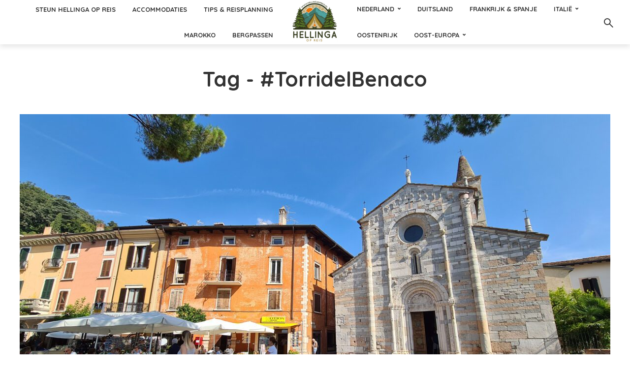

--- FILE ---
content_type: text/html; charset=UTF-8
request_url: https://hellingaopreis.nl/tag/torridelbenaco/
body_size: 104742
content:
<!DOCTYPE html>
<html lang="nl-NL" class="no-js no-svg">
	<head>
		<meta charset="UTF-8">
		<meta name="viewport" content="width=device-width, initial-scale=1">
		<link rel="profile" href="http://gmpg.org/xfn/11">
		<meta name='robots' content='index, follow, max-image-preview:large, max-snippet:-1, max-video-preview:-1' />
<!-- Google tag (gtag.js) consent mode dataLayer added by Site Kit -->
<script type="text/javascript" id="google_gtagjs-js-consent-mode-data-layer">
/* <![CDATA[ */
window.dataLayer = window.dataLayer || [];function gtag(){dataLayer.push(arguments);}
gtag('consent', 'default', {"ad_personalization":"denied","ad_storage":"denied","ad_user_data":"denied","analytics_storage":"denied","functionality_storage":"denied","security_storage":"denied","personalization_storage":"denied","region":["AT","BE","BG","CH","CY","CZ","DE","DK","EE","ES","FI","FR","GB","GR","HR","HU","IE","IS","IT","LI","LT","LU","LV","MT","NL","NO","PL","PT","RO","SE","SI","SK"],"wait_for_update":500});
window._googlesitekitConsentCategoryMap = {"statistics":["analytics_storage"],"marketing":["ad_storage","ad_user_data","ad_personalization"],"functional":["functionality_storage","security_storage"],"preferences":["personalization_storage"]};
window._googlesitekitConsents = {"ad_personalization":"denied","ad_storage":"denied","ad_user_data":"denied","analytics_storage":"denied","functionality_storage":"denied","security_storage":"denied","personalization_storage":"denied","region":["AT","BE","BG","CH","CY","CZ","DE","DK","EE","ES","FI","FR","GB","GR","HR","HU","IE","IS","IT","LI","LT","LU","LV","MT","NL","NO","PL","PT","RO","SE","SI","SK"],"wait_for_update":500};
/* ]]> */
</script>
<!-- End Google tag (gtag.js) consent mode dataLayer added by Site Kit -->

	<!-- This site is optimized with the Yoast SEO Premium plugin v23.0 (Yoast SEO v23.0) - https://yoast.com/wordpress/plugins/seo/ -->
	<title>#TorridelBenaco Archieven - Hellinga op reis</title>
	<link rel="canonical" href="https://hellingaopreis.nl/tag/torridelbenaco/" />
	<meta property="og:locale" content="nl_NL" />
	<meta property="og:type" content="article" />
	<meta property="og:title" content="#TorridelBenaco Archieven" />
	<meta property="og:url" content="https://hellingaopreis.nl/tag/torridelbenaco/" />
	<meta property="og:site_name" content="Hellinga op reis" />
	<meta name="twitter:card" content="summary_large_image" />
	<script type="application/ld+json" class="yoast-schema-graph">{"@context":"https://schema.org","@graph":[{"@type":"CollectionPage","@id":"https://hellingaopreis.nl/tag/torridelbenaco/","url":"https://hellingaopreis.nl/tag/torridelbenaco/","name":"#TorridelBenaco Archieven - Hellinga op reis","isPartOf":{"@id":"https://hellingaopreis.nl/#website"},"primaryImageOfPage":{"@id":"https://hellingaopreis.nl/tag/torridelbenaco/#primaryimage"},"image":{"@id":"https://hellingaopreis.nl/tag/torridelbenaco/#primaryimage"},"thumbnailUrl":"https://hellingaopreis.nl/wp-content/uploads/2023/04/20210913_112221.jpg","breadcrumb":{"@id":"https://hellingaopreis.nl/tag/torridelbenaco/#breadcrumb"},"inLanguage":"nl-NL"},{"@type":"ImageObject","inLanguage":"nl-NL","@id":"https://hellingaopreis.nl/tag/torridelbenaco/#primaryimage","url":"https://hellingaopreis.nl/wp-content/uploads/2023/04/20210913_112221.jpg","contentUrl":"https://hellingaopreis.nl/wp-content/uploads/2023/04/20210913_112221.jpg","width":2560,"height":1920},{"@type":"BreadcrumbList","@id":"https://hellingaopreis.nl/tag/torridelbenaco/#breadcrumb","itemListElement":[{"@type":"ListItem","position":1,"name":"Home","item":"https://hellingaopreis.nl/"},{"@type":"ListItem","position":2,"name":"#TorridelBenaco"}]},{"@type":"WebSite","@id":"https://hellingaopreis.nl/#website","url":"https://hellingaopreis.nl/","name":"Hellinga op reis","description":"Reisblog vol handige tips en inspiratie.","publisher":{"@id":"https://hellingaopreis.nl/#organization"},"potentialAction":[{"@type":"SearchAction","target":{"@type":"EntryPoint","urlTemplate":"https://hellingaopreis.nl/?s={search_term_string}"},"query-input":"required name=search_term_string"}],"inLanguage":"nl-NL"},{"@type":"Organization","@id":"https://hellingaopreis.nl/#organization","name":"Hellinga op reis","url":"https://hellingaopreis.nl/","logo":{"@type":"ImageObject","inLanguage":"nl-NL","@id":"https://hellingaopreis.nl/#/schema/logo/image/","url":"https://hellingaopreis.nl/wp-content/uploads/2023/04/logo-e1681643310187.png","contentUrl":"https://hellingaopreis.nl/wp-content/uploads/2023/04/logo-e1681643310187.png","width":200,"height":200,"caption":"Hellinga op reis"},"image":{"@id":"https://hellingaopreis.nl/#/schema/logo/image/"},"sameAs":["https://www.facebook.com/Hellingaopreis.nl"]}]}</script>
	<!-- / Yoast SEO Premium plugin. -->


<link rel='dns-prefetch' href='//www.googletagmanager.com' />
<link rel='dns-prefetch' href='//fonts.googleapis.com' />
<link rel='dns-prefetch' href='//pagead2.googlesyndication.com' />
<link rel='dns-prefetch' href='//fundingchoicesmessages.google.com' />
<link rel="alternate" type="application/rss+xml" title="Hellinga op reis &raquo; feed" href="https://hellingaopreis.nl/feed/" />
<link rel="alternate" type="application/rss+xml" title="Hellinga op reis &raquo; reactiesfeed" href="https://hellingaopreis.nl/comments/feed/" />
<link rel="alternate" type="application/rss+xml" title="Hellinga op reis &raquo; #TorridelBenaco tagfeed" href="https://hellingaopreis.nl/tag/torridelbenaco/feed/" />
<script type="text/javascript">
/* <![CDATA[ */
window._wpemojiSettings = {"baseUrl":"https:\/\/s.w.org\/images\/core\/emoji\/15.0.3\/72x72\/","ext":".png","svgUrl":"https:\/\/s.w.org\/images\/core\/emoji\/15.0.3\/svg\/","svgExt":".svg","source":{"concatemoji":"https:\/\/hellingaopreis.nl\/wp-includes\/js\/wp-emoji-release.min.js?ver=6.5.5"}};
/*! This file is auto-generated */
!function(i,n){var o,s,e;function c(e){try{var t={supportTests:e,timestamp:(new Date).valueOf()};sessionStorage.setItem(o,JSON.stringify(t))}catch(e){}}function p(e,t,n){e.clearRect(0,0,e.canvas.width,e.canvas.height),e.fillText(t,0,0);var t=new Uint32Array(e.getImageData(0,0,e.canvas.width,e.canvas.height).data),r=(e.clearRect(0,0,e.canvas.width,e.canvas.height),e.fillText(n,0,0),new Uint32Array(e.getImageData(0,0,e.canvas.width,e.canvas.height).data));return t.every(function(e,t){return e===r[t]})}function u(e,t,n){switch(t){case"flag":return n(e,"\ud83c\udff3\ufe0f\u200d\u26a7\ufe0f","\ud83c\udff3\ufe0f\u200b\u26a7\ufe0f")?!1:!n(e,"\ud83c\uddfa\ud83c\uddf3","\ud83c\uddfa\u200b\ud83c\uddf3")&&!n(e,"\ud83c\udff4\udb40\udc67\udb40\udc62\udb40\udc65\udb40\udc6e\udb40\udc67\udb40\udc7f","\ud83c\udff4\u200b\udb40\udc67\u200b\udb40\udc62\u200b\udb40\udc65\u200b\udb40\udc6e\u200b\udb40\udc67\u200b\udb40\udc7f");case"emoji":return!n(e,"\ud83d\udc26\u200d\u2b1b","\ud83d\udc26\u200b\u2b1b")}return!1}function f(e,t,n){var r="undefined"!=typeof WorkerGlobalScope&&self instanceof WorkerGlobalScope?new OffscreenCanvas(300,150):i.createElement("canvas"),a=r.getContext("2d",{willReadFrequently:!0}),o=(a.textBaseline="top",a.font="600 32px Arial",{});return e.forEach(function(e){o[e]=t(a,e,n)}),o}function t(e){var t=i.createElement("script");t.src=e,t.defer=!0,i.head.appendChild(t)}"undefined"!=typeof Promise&&(o="wpEmojiSettingsSupports",s=["flag","emoji"],n.supports={everything:!0,everythingExceptFlag:!0},e=new Promise(function(e){i.addEventListener("DOMContentLoaded",e,{once:!0})}),new Promise(function(t){var n=function(){try{var e=JSON.parse(sessionStorage.getItem(o));if("object"==typeof e&&"number"==typeof e.timestamp&&(new Date).valueOf()<e.timestamp+604800&&"object"==typeof e.supportTests)return e.supportTests}catch(e){}return null}();if(!n){if("undefined"!=typeof Worker&&"undefined"!=typeof OffscreenCanvas&&"undefined"!=typeof URL&&URL.createObjectURL&&"undefined"!=typeof Blob)try{var e="postMessage("+f.toString()+"("+[JSON.stringify(s),u.toString(),p.toString()].join(",")+"));",r=new Blob([e],{type:"text/javascript"}),a=new Worker(URL.createObjectURL(r),{name:"wpTestEmojiSupports"});return void(a.onmessage=function(e){c(n=e.data),a.terminate(),t(n)})}catch(e){}c(n=f(s,u,p))}t(n)}).then(function(e){for(var t in e)n.supports[t]=e[t],n.supports.everything=n.supports.everything&&n.supports[t],"flag"!==t&&(n.supports.everythingExceptFlag=n.supports.everythingExceptFlag&&n.supports[t]);n.supports.everythingExceptFlag=n.supports.everythingExceptFlag&&!n.supports.flag,n.DOMReady=!1,n.readyCallback=function(){n.DOMReady=!0}}).then(function(){return e}).then(function(){var e;n.supports.everything||(n.readyCallback(),(e=n.source||{}).concatemoji?t(e.concatemoji):e.wpemoji&&e.twemoji&&(t(e.twemoji),t(e.wpemoji)))}))}((window,document),window._wpemojiSettings);
/* ]]> */
</script>
<style id='wp-emoji-styles-inline-css' type='text/css'>

	img.wp-smiley, img.emoji {
		display: inline !important;
		border: none !important;
		box-shadow: none !important;
		height: 1em !important;
		width: 1em !important;
		margin: 0 0.07em !important;
		vertical-align: -0.1em !important;
		background: none !important;
		padding: 0 !important;
	}
</style>
<link rel='stylesheet' id='wp-block-library-css' href='https://hellingaopreis.nl/wp-includes/css/dist/block-library/style.min.css?ver=6.5.5' type='text/css' media='all' />
<style id='classic-theme-styles-inline-css' type='text/css'>
/*! This file is auto-generated */
.wp-block-button__link{color:#fff;background-color:#32373c;border-radius:9999px;box-shadow:none;text-decoration:none;padding:calc(.667em + 2px) calc(1.333em + 2px);font-size:1.125em}.wp-block-file__button{background:#32373c;color:#fff;text-decoration:none}
</style>
<style id='global-styles-inline-css' type='text/css'>
body{--wp--preset--color--black: #000000;--wp--preset--color--cyan-bluish-gray: #abb8c3;--wp--preset--color--white: #ffffff;--wp--preset--color--pale-pink: #f78da7;--wp--preset--color--vivid-red: #cf2e2e;--wp--preset--color--luminous-vivid-orange: #ff6900;--wp--preset--color--luminous-vivid-amber: #fcb900;--wp--preset--color--light-green-cyan: #7bdcb5;--wp--preset--color--vivid-green-cyan: #00d084;--wp--preset--color--pale-cyan-blue: #8ed1fc;--wp--preset--color--vivid-cyan-blue: #0693e3;--wp--preset--color--vivid-purple: #9b51e0;--wp--preset--color--trawell-acc: #098DA3;--wp--preset--color--trawell-txt: #333333;--wp--preset--color--trawell-meta: #4a4a4a;--wp--preset--color--trawell-bg: #ffffff;--wp--preset--gradient--vivid-cyan-blue-to-vivid-purple: linear-gradient(135deg,rgba(6,147,227,1) 0%,rgb(155,81,224) 100%);--wp--preset--gradient--light-green-cyan-to-vivid-green-cyan: linear-gradient(135deg,rgb(122,220,180) 0%,rgb(0,208,130) 100%);--wp--preset--gradient--luminous-vivid-amber-to-luminous-vivid-orange: linear-gradient(135deg,rgba(252,185,0,1) 0%,rgba(255,105,0,1) 100%);--wp--preset--gradient--luminous-vivid-orange-to-vivid-red: linear-gradient(135deg,rgba(255,105,0,1) 0%,rgb(207,46,46) 100%);--wp--preset--gradient--very-light-gray-to-cyan-bluish-gray: linear-gradient(135deg,rgb(238,238,238) 0%,rgb(169,184,195) 100%);--wp--preset--gradient--cool-to-warm-spectrum: linear-gradient(135deg,rgb(74,234,220) 0%,rgb(151,120,209) 20%,rgb(207,42,186) 40%,rgb(238,44,130) 60%,rgb(251,105,98) 80%,rgb(254,248,76) 100%);--wp--preset--gradient--blush-light-purple: linear-gradient(135deg,rgb(255,206,236) 0%,rgb(152,150,240) 100%);--wp--preset--gradient--blush-bordeaux: linear-gradient(135deg,rgb(254,205,165) 0%,rgb(254,45,45) 50%,rgb(107,0,62) 100%);--wp--preset--gradient--luminous-dusk: linear-gradient(135deg,rgb(255,203,112) 0%,rgb(199,81,192) 50%,rgb(65,88,208) 100%);--wp--preset--gradient--pale-ocean: linear-gradient(135deg,rgb(255,245,203) 0%,rgb(182,227,212) 50%,rgb(51,167,181) 100%);--wp--preset--gradient--electric-grass: linear-gradient(135deg,rgb(202,248,128) 0%,rgb(113,206,126) 100%);--wp--preset--gradient--midnight: linear-gradient(135deg,rgb(2,3,129) 0%,rgb(40,116,252) 100%);--wp--preset--font-size--small: 12.8px;--wp--preset--font-size--medium: 20px;--wp--preset--font-size--large: 24px;--wp--preset--font-size--x-large: 42px;--wp--preset--font-size--normal: 16px;--wp--preset--font-size--huge: 32px;--wp--preset--spacing--20: 0.44rem;--wp--preset--spacing--30: 0.67rem;--wp--preset--spacing--40: 1rem;--wp--preset--spacing--50: 1.5rem;--wp--preset--spacing--60: 2.25rem;--wp--preset--spacing--70: 3.38rem;--wp--preset--spacing--80: 5.06rem;--wp--preset--shadow--natural: 6px 6px 9px rgba(0, 0, 0, 0.2);--wp--preset--shadow--deep: 12px 12px 50px rgba(0, 0, 0, 0.4);--wp--preset--shadow--sharp: 6px 6px 0px rgba(0, 0, 0, 0.2);--wp--preset--shadow--outlined: 6px 6px 0px -3px rgba(255, 255, 255, 1), 6px 6px rgba(0, 0, 0, 1);--wp--preset--shadow--crisp: 6px 6px 0px rgba(0, 0, 0, 1);}:where(.is-layout-flex){gap: 0.5em;}:where(.is-layout-grid){gap: 0.5em;}body .is-layout-flex{display: flex;}body .is-layout-flex{flex-wrap: wrap;align-items: center;}body .is-layout-flex > *{margin: 0;}body .is-layout-grid{display: grid;}body .is-layout-grid > *{margin: 0;}:where(.wp-block-columns.is-layout-flex){gap: 2em;}:where(.wp-block-columns.is-layout-grid){gap: 2em;}:where(.wp-block-post-template.is-layout-flex){gap: 1.25em;}:where(.wp-block-post-template.is-layout-grid){gap: 1.25em;}.has-black-color{color: var(--wp--preset--color--black) !important;}.has-cyan-bluish-gray-color{color: var(--wp--preset--color--cyan-bluish-gray) !important;}.has-white-color{color: var(--wp--preset--color--white) !important;}.has-pale-pink-color{color: var(--wp--preset--color--pale-pink) !important;}.has-vivid-red-color{color: var(--wp--preset--color--vivid-red) !important;}.has-luminous-vivid-orange-color{color: var(--wp--preset--color--luminous-vivid-orange) !important;}.has-luminous-vivid-amber-color{color: var(--wp--preset--color--luminous-vivid-amber) !important;}.has-light-green-cyan-color{color: var(--wp--preset--color--light-green-cyan) !important;}.has-vivid-green-cyan-color{color: var(--wp--preset--color--vivid-green-cyan) !important;}.has-pale-cyan-blue-color{color: var(--wp--preset--color--pale-cyan-blue) !important;}.has-vivid-cyan-blue-color{color: var(--wp--preset--color--vivid-cyan-blue) !important;}.has-vivid-purple-color{color: var(--wp--preset--color--vivid-purple) !important;}.has-black-background-color{background-color: var(--wp--preset--color--black) !important;}.has-cyan-bluish-gray-background-color{background-color: var(--wp--preset--color--cyan-bluish-gray) !important;}.has-white-background-color{background-color: var(--wp--preset--color--white) !important;}.has-pale-pink-background-color{background-color: var(--wp--preset--color--pale-pink) !important;}.has-vivid-red-background-color{background-color: var(--wp--preset--color--vivid-red) !important;}.has-luminous-vivid-orange-background-color{background-color: var(--wp--preset--color--luminous-vivid-orange) !important;}.has-luminous-vivid-amber-background-color{background-color: var(--wp--preset--color--luminous-vivid-amber) !important;}.has-light-green-cyan-background-color{background-color: var(--wp--preset--color--light-green-cyan) !important;}.has-vivid-green-cyan-background-color{background-color: var(--wp--preset--color--vivid-green-cyan) !important;}.has-pale-cyan-blue-background-color{background-color: var(--wp--preset--color--pale-cyan-blue) !important;}.has-vivid-cyan-blue-background-color{background-color: var(--wp--preset--color--vivid-cyan-blue) !important;}.has-vivid-purple-background-color{background-color: var(--wp--preset--color--vivid-purple) !important;}.has-black-border-color{border-color: var(--wp--preset--color--black) !important;}.has-cyan-bluish-gray-border-color{border-color: var(--wp--preset--color--cyan-bluish-gray) !important;}.has-white-border-color{border-color: var(--wp--preset--color--white) !important;}.has-pale-pink-border-color{border-color: var(--wp--preset--color--pale-pink) !important;}.has-vivid-red-border-color{border-color: var(--wp--preset--color--vivid-red) !important;}.has-luminous-vivid-orange-border-color{border-color: var(--wp--preset--color--luminous-vivid-orange) !important;}.has-luminous-vivid-amber-border-color{border-color: var(--wp--preset--color--luminous-vivid-amber) !important;}.has-light-green-cyan-border-color{border-color: var(--wp--preset--color--light-green-cyan) !important;}.has-vivid-green-cyan-border-color{border-color: var(--wp--preset--color--vivid-green-cyan) !important;}.has-pale-cyan-blue-border-color{border-color: var(--wp--preset--color--pale-cyan-blue) !important;}.has-vivid-cyan-blue-border-color{border-color: var(--wp--preset--color--vivid-cyan-blue) !important;}.has-vivid-purple-border-color{border-color: var(--wp--preset--color--vivid-purple) !important;}.has-vivid-cyan-blue-to-vivid-purple-gradient-background{background: var(--wp--preset--gradient--vivid-cyan-blue-to-vivid-purple) !important;}.has-light-green-cyan-to-vivid-green-cyan-gradient-background{background: var(--wp--preset--gradient--light-green-cyan-to-vivid-green-cyan) !important;}.has-luminous-vivid-amber-to-luminous-vivid-orange-gradient-background{background: var(--wp--preset--gradient--luminous-vivid-amber-to-luminous-vivid-orange) !important;}.has-luminous-vivid-orange-to-vivid-red-gradient-background{background: var(--wp--preset--gradient--luminous-vivid-orange-to-vivid-red) !important;}.has-very-light-gray-to-cyan-bluish-gray-gradient-background{background: var(--wp--preset--gradient--very-light-gray-to-cyan-bluish-gray) !important;}.has-cool-to-warm-spectrum-gradient-background{background: var(--wp--preset--gradient--cool-to-warm-spectrum) !important;}.has-blush-light-purple-gradient-background{background: var(--wp--preset--gradient--blush-light-purple) !important;}.has-blush-bordeaux-gradient-background{background: var(--wp--preset--gradient--blush-bordeaux) !important;}.has-luminous-dusk-gradient-background{background: var(--wp--preset--gradient--luminous-dusk) !important;}.has-pale-ocean-gradient-background{background: var(--wp--preset--gradient--pale-ocean) !important;}.has-electric-grass-gradient-background{background: var(--wp--preset--gradient--electric-grass) !important;}.has-midnight-gradient-background{background: var(--wp--preset--gradient--midnight) !important;}.has-small-font-size{font-size: var(--wp--preset--font-size--small) !important;}.has-medium-font-size{font-size: var(--wp--preset--font-size--medium) !important;}.has-large-font-size{font-size: var(--wp--preset--font-size--large) !important;}.has-x-large-font-size{font-size: var(--wp--preset--font-size--x-large) !important;}
.wp-block-navigation a:where(:not(.wp-element-button)){color: inherit;}
:where(.wp-block-post-template.is-layout-flex){gap: 1.25em;}:where(.wp-block-post-template.is-layout-grid){gap: 1.25em;}
:where(.wp-block-columns.is-layout-flex){gap: 2em;}:where(.wp-block-columns.is-layout-grid){gap: 2em;}
.wp-block-pullquote{font-size: 1.5em;line-height: 1.6;}
</style>
<link rel='stylesheet' id='mks_shortcodes_fntawsm_css-css' href='https://hellingaopreis.nl/wp-content/plugins/meks-flexible-shortcodes/css/font-awesome/css/font-awesome.min.css?ver=1.3.6' type='text/css' media='screen' />
<link rel='stylesheet' id='mks_shortcodes_simple_line_icons-css' href='https://hellingaopreis.nl/wp-content/plugins/meks-flexible-shortcodes/css/simple-line/simple-line-icons.css?ver=1.3.6' type='text/css' media='screen' />
<link rel='stylesheet' id='mks_shortcodes_css-css' href='https://hellingaopreis.nl/wp-content/plugins/meks-flexible-shortcodes/css/style.css?ver=1.3.6' type='text/css' media='screen' />
<link rel='stylesheet' id='mks-map-css-css' href='https://hellingaopreis.nl/wp-content/plugins/meks-easy-maps/public/css/map.css?ver=2.1.3' type='text/css' media='all' />
<link rel='stylesheet' id='mks-map-leaflet-css-css' href='https://hellingaopreis.nl/wp-content/plugins/meks-easy-maps/public/css/leaflet.css?ver=2.1.3' type='text/css' media='all' />
<link rel='stylesheet' id='mks-map-leaflet-marker-cluster-default-css-css' href='https://hellingaopreis.nl/wp-content/plugins/meks-easy-maps/public/css/MarkerCluster.Default.css?ver=2.1.3' type='text/css' media='all' />
<link rel='stylesheet' id='mks-map-leaflet-marker-cluster-css-css' href='https://hellingaopreis.nl/wp-content/plugins/meks-easy-maps/public/css/MarkerCluster.css?ver=2.1.3' type='text/css' media='all' />
<link rel='stylesheet' id='trawell-fonts-css' href='https://fonts.googleapis.com/css?family=Open+Sans%3A400%7CQuicksand%3A400%2C700&#038;subset=latin%2Clatin-ext&#038;ver=1.6.1' type='text/css' media='all' />
<link rel='stylesheet' id='trawell-main-css' href='https://hellingaopreis.nl/wp-content/themes/trawell/assets/css/min.css?ver=1.6.1' type='text/css' media='all' />
<style id='trawell-main-inline-css' type='text/css'>
.row{margin-right: -7px;margin-left: -7px;}.col-1, .col-2, .col-3, .col-4, .col-5, .col-6, .col-7, .col-8, .col-9, .col-10, .col-11, .col-12, .col,.col-auto, .col-sm-1, .col-sm-2, .col-sm-3, .col-sm-4, .col-sm-5, .col-sm-6, .col-sm-7, .col-sm-8, .col-sm-9, .col-sm-10, .col-sm-11, .col-sm-12, .col-sm,.col-sm-auto, .col-md-1, .col-md-2, .col-md-3, .col-md-4, .col-md-5, .col-md-6, .col-md-7, .col-md-8, .col-md-9, .col-md-10, .col-md-11, .col-md-12, .col-md,.col-md-auto, .col-lg-1, .col-lg-2, .col-lg-3, .col-lg-4, .col-lg-5, .col-lg-6, .col-lg-7, .col-lg-8, .col-lg-9, .col-lg-10, .col-lg-11, .col-lg-12, .col-lg,.col-lg-auto, .col-xl-1, .col-xl-2, .col-xl-3, .col-xl-4, .col-xl-5, .col-xl-6, .col-xl-7, .col-xl-8, .col-xl-9, .col-xl-10, .col-xl-11, .col-xl-12, .col-xl,.col-xl-auto,.trawell-pre-footer .menu{padding-right: 7px;padding-left: 7px;}@media (min-width: 440px) {.container,.trawell-has-sidebar .trawell-main,.trawell-sidebar-none .trawell-main{max-width: 470px;padding-right: 20px;padding-left: 20px;}.row{margin-right: -10px;margin-left: -10px;}.col-1, .col-2, .col-3, .col-4, .col-5, .col-6, .col-7, .col-8, .col-9, .col-10, .col-11, .col-12, .col,.col-auto, .col-sm-1, .col-sm-2, .col-sm-3, .col-sm-4, .col-sm-5, .col-sm-6, .col-sm-7, .col-sm-8, .col-sm-9, .col-sm-10, .col-sm-11, .col-sm-12, .col-sm,.col-sm-auto, .col-md-1, .col-md-2, .col-md-3, .col-md-4, .col-md-5, .col-md-6, .col-md-7, .col-md-8, .col-md-9, .col-md-10, .col-md-11, .col-md-12, .col-md,.col-md-auto, .col-lg-1, .col-lg-2, .col-lg-3, .col-lg-4, .col-lg-5, .col-lg-6, .col-lg-7, .col-lg-8, .col-lg-9, .col-lg-10, .col-lg-11, .col-lg-12, .col-lg,.col-lg-auto, .col-xl-1, .col-xl-2, .col-xl-3, .col-xl-4, .col-xl-5, .col-xl-6, .col-xl-7, .col-xl-8, .col-xl-9, .col-xl-10, .col-xl-11, .col-xl-12, .col-xl,.col-xl-auto,.trawell-pre-footer .menu{padding-right: 10px;padding-left: 10px;}}@media (min-width: 730px) {.container,.trawell-has-sidebar .trawell-main,.trawell-sidebar-none .trawell-main{max-width: 860px;padding-right: 30px;padding-left: 30px;}.trawell-pre-footer .menu{padding-right: 30px;padding-left: 30px;}.row{margin-right: -15px;margin-left: -15px;}.col-1, .col-2, .col-3, .col-4, .col-5, .col-6, .col-7, .col-8, .col-9, .col-10, .col-11, .col-12, .col,.col-auto, .col-sm-1, .col-sm-2, .col-sm-3, .col-sm-4, .col-sm-5, .col-sm-6, .col-sm-7, .col-sm-8, .col-sm-9, .col-sm-10, .col-sm-11, .col-sm-12, .col-sm,.col-sm-auto, .col-md-1, .col-md-2, .col-md-3, .col-md-4, .col-md-5, .col-md-6, .col-md-7, .col-md-8, .col-md-9, .col-md-10, .col-md-11, .col-md-12, .col-md,.col-md-auto, .col-lg-1, .col-lg-2, .col-lg-3, .col-lg-4, .col-lg-5, .col-lg-6, .col-lg-7, .col-lg-8, .col-lg-9, .col-lg-10, .col-lg-11, .col-lg-12, .col-lg,.col-lg-auto, .col-xl-1, .col-xl-2, .col-xl-3, .col-xl-4, .col-xl-5, .col-xl-6, .col-xl-7, .col-xl-8, .col-xl-9, .col-xl-10, .col-xl-11, .col-xl-12, .col-xl,.col-xl-auto,.trawell-pre-footer .menu{padding-right: 15px;padding-left: 15px;}}@media (min-width: 1024px) {.container,.trawell-has-sidebar .trawell-main,.trawell-sidebar-none .trawell-main{max-width: 100%;}}@media (min-width: 1100px) {.container,.trawell-pre-footer .menu,.trawell-has-sidebar .trawell-main,.trawell-sidebar-none .trawell-main,.page-template-template-blank .trawell-main{max-width: 1260px;}.trawell-pre-footer .menu{padding-right: 30px;padding-left: 30px;}}.trawell-section.trawell-layout-c2 .trawell-item,.trawell-section.trawell-layout-c3 .trawell-item,.trawell-section.trawell-layout-c4 .trawell-item,.trawell-section.trawell-layout-d2 .trawell-item,.trawell-section.trawell-layout-d3 .trawell-item,.trawell-section.trawell-layout-d4 .trawell-item,.trawell-section.trawell-layout-b3 .trawell-item,.trawell-related.trawell-layout-b1 .trawell-item {margin-bottom: 30px;}.entry-content p a:not(.trawell-button),.entry-content li a,.comment-content a,.widget_text p a{color: rgba(9,141,163,0.7);-webkit-box-shadow:0 1px 0px rgba(9,141,163,0.7);box-shadow: 0 1px 0 rgba(9,141,163,0.7);-webkit-transition: all .15s ease-in-out; -moz-transition: all .15s ease-in-out;-ms-transition: all .15s ease-in-out; -o-transition: all .15s ease-in-out;transition: all .15s ease-in-out;}.entry-content p a:not(.mks_ico):not(.mks_button):not(.trawell-button):hover,.entry-content li a:hover,.comment-content a:hover,.widget_text p a:hover{background: rgba(9,141,163,0.1);box-shadow: 0 1px 0 rgba(9,141,163,0.7);}.trawell-top-bar .container{height: 40px;}.trawell-top-bar,.trawell-top-bar .sub-menu{background: #f9f9f9;color: #4A4A4A;}.trawell-top-bar a{color: #4A4A4A;}.trawell-top-bar a:hover{color: #098DA3;}.trawell-header,.trawell-header .sub-menu{background: #ffffff;}.trawell-header,.trawell-header a,.trawell-action-close span,.trawell-top-bar{font-family: 'Quicksand';font-weight: 700;}.trawell-header,.trawell-header a,.trawell-action-close span{color: #333333;}.menu-main{font-size: 1.3rem;}.menu-main .current-menu-item > a,.menu-main .current-menu-ancestor > a,.trawell-header li:hover > a,.trawell-header-indent #trawell-header ul > li:hover > a,.trawell-header-indent #trawell-header .trawell-actions .trawell-soc-menu > li:hover > a,.active .o-exit-1,.trawell-actions > li:hover > a,.trawell-actions > li:hover > span,.trawell-header-indent #trawell-header .trawell-actions>li>span:hover,.trawell-header a:hover{color: #098da3;}.trawell-header .container{height: 90px;}.trawell-header-indent .trawell-cover{margin-top: -90px;}.trawell-actions button{background: #098da3;}.trawell-actions button:hover{background: hsla( 188.57, 89.53%, 28.67%, 1);}.trawell-item-color-overlay .entry-image:after,.trawell-overlay {background: rgba(0, 0, 0, 0.5);}.trawell-cover,.trawell-cover-item{height: 400px;}@media (min-width: 730px) {.trawell-cover,.trawell-cover-item{height: 500px;}}@media (min-width: 1024px) { .trawell-cover, .trawell-cover-item{height: 640px;}.trawell-header-indent .trawell-cover,.trawell-header-indent .trawell-cover-item{height: 730px;}}body,.type--body-font,.widget_categories .count,.tagcloud a,.trawell-button,input[type="submit"],.trawell-pagination a,.mks_read_more a,button,.trawell-button-hollow,.comment-reply-link,.page-numbers.current,.entry-content .trawell-paginated > span,.widget .mks_autor_link_wrap a,.entry-category,.wp-block-button__link,body div.wpforms-container-full .wpforms-form input[type=submit], body div.wpforms-container-full .wpforms-form button[type=submit], body div.wpforms-container-full .wpforms-form .wpforms-page-button {font-family: 'Open Sans';font-weight: 400;}body{color: #333333;font-size: 1.6rem;}h1, h2, h3, h4, h5, h6,.h1, .h2, .h3, .h4, .h5, .h6,.entry-meta-author,.comment-author.vcard,.widget li a,.prev-next-nav a,blockquote, blockquote p,.trawell-header .site-title a,.wp-block-cover .wp-block-cover-image-text, .wp-block-cover .wp-block-cover-text, .wp-block-cover h2,.wp-block-cover-image .wp-block-cover-image-text, .wp-block-cover-image .wp-block-cover-text, .wp-block-cover-image h2{font-family: 'Quicksand';font-weight: 700;}h1, h2, h3, h4, h5, h6,.h1, .h2, .h3, .h4, .h5, .h6,.entry-meta-author,.comment-author.vcard{color:#333333;}.entry-meta-author,.comment-author.vcard{color: #333333;}a,blockquote, blockquote p{ color: #098DA3;}h1, .h1 {font-size: 4.2rem;}h2, .h2 {font-size: 3.2rem;}h3, .h3 {font-size:2.6rem;}h4, .h4,.mks_author_widget h3 {font-size: 2.4rem;}h5, .h5,.comment-author.vcard {font-size: 2.0rem;}h6, .h6 {font-size: 1.7rem;}blockquote{font-size: 1.8rem;}.section-title{font-size: 1.6rem;}.trawell-item .entry-meta a,.trawell-item .entry-meta,.trawell-post-single .entry-meta,.comment-metadata a,.widget .post-date,.widget .recentcomments,.widget .rss-date,.comment-metadata,.comment-metadata a,.mks-map-entry-meta a{color: rgba(74,74,74,1);}.trawell-item .entry-meta span:before,.trawell-post-single .entry-meta span:before{background: rgba(74,74,74,0.25);}.excerpt-small,.comment-content,.widget a,.widget{font-size: 1.4rem;line-height: 1.5;}.widget-title{font-size: 1.6rem;}.widget a,.trawell-breadcrumbs a:hover,.color-text a + a:before{color: #333333;}.display-1,.trawell-cover .archive-title{font-size: 5.6rem;}.display-2,.display-2-text{color: #098DA3;}.trawell-msg{background: #098DA3;}.trawell-msg a{color: hsla( 188.57, 89.53%, 50.59%, 1);}.trawell-msg a:hover{color: hsla( 188.57, 89.53%, 62.39%, 1);}.entry-meta a,.widget-mini a,.comment-respond .section-title+small a,.entry-title a,.fn a,.color-text span{color: #333333;}.widget-mini a:hover,.entry-meta a:hover,.trawell-sidebar a:hover,.trawell-item .entry-title a:hover,.mks-map-entry-header .entry-title a:hover,.fn a:hover,blockquote,.trawell-main .entry-tags a,.tagcloud a,.comment-respond .section-title+small a:hover,.mks-map-entry-meta a:hover,.color-text a{color: #098DA3;}.color-text a:hover{color: hsla( 188.57, 89.53%, 28.67%, 1);}body,.section-title span,.comment-respond .section-title+small{background: #ffffff;}.section-title:after,.widget-mini:after,.trawell-responsive-item:before{background: rgba(51,51,51,0.1);}blockquote:after,.double-bounce1, .double-bounce2{background: rgba(9,141,163,0.6);}.trawell-sidebar {background: #f5f5f5;-webkit-box-shadow:330px 0 0 #f5f5f5,680px 0 0 #f5f5f5,1030px 0 0 #f5f5f5,1380px 0 0 #f5f5f5,1730px 0 0 #f5f5f5,2080px 0 0 #f5f5f5,2430px 0 0 #f5f5f5,2780px 0 0 #f5f5f5,3130px 0 0 #f5f5f5;box-shadow:330px 0 0 #f5f5f5,680px 0 0 #f5f5f5,1030px 0 0 #f5f5f5,1380px 0 0 #f5f5f5,1730px 0 0 #f5f5f5,2080px 0 0 #f5f5f5,2430px 0 0 #f5f5f5,2780px 0 0 #f5f5f5,3130px 0 0 #f5f5f5;}.trawell-sidebar-left .trawell-sidebar {-webkit-box-shadow:-330px 0 0 #f5f5f5,-680px 0 0 #f5f5f5,-1030px 0 0 #f5f5f5,-1380px 0 0 #f5f5f5,-1730px 0 0 #f5f5f5,-2080px 0 0 #f5f5f5,-2430px 0 0 #f5f5f5,-2780px 0 0 #f5f5f5,-3130px 0 0 #f5f5f5;box-shadow:-330px 0 0 #f5f5f5,-680px 0 0 #f5f5f5,-1030px 0 0 #f5f5f5,-1380px 0 0 #f5f5f5,-1730px 0 0 #f5f5f5,-2080px 0 0 #f5f5f5,-2430px 0 0 #f5f5f5,-2780px 0 0 #f5f5f5,-3130px 0 0 #f5f5f5;}.trawell-sidebar{background: #f5f5f5;}.trawell-sidebar .widget{background: #ffffff;}.trawell-sidebar .widget,.trawell-sidebar .widget a{color: #333333;}.trawell-sidebar .widget .widget-title{color: #333333;}.trawell-sidebar .widget a:hover{color: #098DA3;}.trawell-action-close span,.trawell-action-close i{color: #333333;}.trawell-sidebar .widget_text p a{-webkit-box-shadow:0 1px 0 rgba(255,255,255,0.7);box-shadow: 0 1px 0 rgba(255,255,255,0.7);}.trawell-sidebar .widget_text p a:hover{background: rgba(118,208,226,0.1);box-shadow: 0 1px 0 rgba(118,208,226,0.7);}.widget.trawell-highlight .trawell-button{background: #098DA3;}.widget .trawell-button:hover{background: hsla( 188.57, 89.53%, 28.67%, 1);}.trawell-sidebar .widget.trawell-highlight{background: #098DA3;}.widget.trawell-highlight,.widget.trawell-highlight a,.widget.trawell-highlight .widget-title{color: #ffffff;}.widget.trawell-highlight a:hover{color: #76d0e2;}.widget_text.trawell-highlight p a{-webkit-box-shadow:0 1px 0 rgba(255,255,255,0.7);box-shadow: 0 1px 0 rgba(255,255,255,0.7);}.widget_text.trawell-highlight p a:hover{background: rgba(118,208,226,0.1);box-shadow: 0 1px 0 rgba(118,208,226,0.7);}.widget.trawell-highlight .trawell-button{background: hsla( 188.57, 89.53%, 28.67%, 1);}.widget.trawell-highlight .trawell-button:hover{background: hsla( 188.57, 89.53%, 26.98%, 1);}.widget.trawell-highlight input[type=text]{border:none;}.widget.trawell-highlight.widget_tag_cloud a{border-color: rgba(255,255,255,0.5);}.widget.trawell-highlight .post-date,.widget.trawell-highlight .recentcomments,.widget.trawell-highlight .rss-date,.widget.trawell-highlight .comment-metadata,.widget.trawell-highlight .comment-metadata a,.widget.trawell-highlight .trawell-item .entry-meta,.widget.trawell-highlight .trawell-item .entry-meta a{color:rgba(255,255,255,0.7);}.widget.trawell-highlight .trawell-item .entry-meta a:hover{color:rgba(255,255,255,1);}.widget.trawell-highlight .trawell-item .entry-meta span+span:before{background:rgba(255,255,255,0.25);}input[type=number],input[type=text],input[type=email],input[type=url],input[type=tel],input[type=password],input[type=date],input[type=search],select,textarea{border-color: rgba(51,51,51,0.1);color: #333333;}select{background: #ffffff;}::-webkit-input-placeholder { color: rgba(51,51,51,0.8);}::-moz-placeholder {color: rgba(51,51,51,0.8);}:-ms-input-placeholder {color: rgba(51,51,51,0.8);}:-moz-placeholder {color: rgba(51,51,51,0.8);}.trawell-pre-footer{background: hsla( 188.57, 89.53%, 36.76%, 1);color: #ffffff;}.trawell-pre-footer .widget_meks_instagram{border-top:10px solid hsla( 188.57, 89.53%, 36.76%, 1);}.trawell-footer{background: #098DA3;color: #ffffff;}.trawell-footer .widget-title{color: #ffffff;}.trawell-footer .widget a,.trawell-pre-footer a{ color: #ffffff;}.trawell-footer .widget a:hover{ color: #76d0e2;}.trawell-footer .trawell-button,.trawell-footer [type=submit],.trawell-footer button{background: #76d0e2;color: #098DA3;}.trawell-footer .trawell-button:hover,.trawell-footer [type=submit]:hover,.trawell-footer button:hover{background: hsla( 190, 65.06%, 57.33%, 1);color: #098DA3;}.trawell-footer .widget.widget_tag_cloud a{border-color: rgba(255,255,255,0.3);}.trawell-footer .comment-metadata a,.trawell-footer .widget .post-date,.trawell-footer .widget .recentcomments,.trawell-footer .widget .rss-date,.trawell-footer .comment-metadata,.trawell-footer .comment-metadata a{color: rgba(255,255,255,0.7);}.trawell-footer input[type=number],.trawell-footer input[type=text],.trawell-footer input[type=email],.trawell-footer input[type=url],.trawell-footer input[type=tel],.trawell-footer input[type=password],.trawell-footer input[type=date],.trawell-footer input[type=search],.trawell-footer select,.trawell-footer textarea{border-color: rgba(255,255,255,0.1);color: #ffffff;}.trawell-footer ::-webkit-input-placeholder { color: rgba(255,255,255,0.8);}.trawell-footer ::-moz-placeholder {color: rgba(255,255,255,0.8);}.trawell-footer :-ms-input-placeholder {color: rgba(255,255,255,0.8);}.trawell-footer :-moz-placeholder {color: rgba(255,255,255,0.8);}.entry-category span{background: #333333;}.entry-category span{color: #ffffff;}.bypostauthor .fn:after{color: #333333;}body .trawell-share .meks_ess.outline a,trawell-share a,.entry-tags a,.trawell-entry .entry-content .entry-tags a{border-color: rgba(51,51,51,0.1);}.comment-respond .section-title small a:before{background: rgba(51,51,51,0.3);}.cat-1,.entry-category a,.widget_categories .count,.trawell-category-placeholder,.trawell-cover-color,.trawell-item.cat-item:after{background-color: #098DA3;}.entry-category a:hover{background: hsla( 188.57, 89.53%, 28.67%, 1);}.trawell-button:hover,input[type="submit"]:hover,.trawell-pagination a:hover,.mks_read_more a:hover,.trawell-sidebar .mks_read_more a:hover,body div.wpforms-container-full .wpforms-form input[type=submit]:hover, body div.wpforms-container-full .wpforms-form input[type=submit]:focus, body div.wpforms-container-full .wpforms-form input[type=submit]:active, body div.wpforms-container-full .wpforms-form button[type=submit]:hover, body div.wpforms-container-full .wpforms-form button[type=submit]:focus, body div.wpforms-container-full .wpforms-form button[type=submit]:active, body div.wpforms-container-full .wpforms-form .wpforms-page-button:hover, body div.wpforms-container-full .wpforms-form .wpforms-page-button:active, body div.wpforms-container-full .wpforms-form .wpforms-page-button:focus{background: hsla( 188.57, 89.53%, 28.67%, 1);color: #ffffff;}.trawell-button-hollow:hover,.trawell-main .entry-tags a:hover,.tagcloud a:hover,.trawell-entry .entry-content .entry-tags a:hover,.reply a:hover,.entry-content .trawell-paginated a:not(.trawell-button):hover,.entry-content .trawell-paginated > span,.widget .mks_autor_link_wrap a:hover{background: transparent;border-color: #098DA3;color: #098DA3;}.trawell-cover .trawell-button-hollow:hover{border-color: transparent;box-shadow: inset 0 0 0px 1px #FFF;}.trawell-button,input[type="submit"],.trawell-pagination a,.mks_read_more a,.trawell-sidebar .mks_read_more a,button,body div.wpforms-container-full .wpforms-form input[type=submit], body div.wpforms-container-full .wpforms-form button[type=submit], body div.wpforms-container-full .wpforms-form .wpforms-page-button {background: #098DA3;color: #ffffff;}.trawell-button-hollow,.comment-reply-link,.page-numbers.current,.entry-content .trawell-paginated > span,.widget .mks_autor_link_wrap a,.is-style-outline .wp-block-button__link{color: #098DA3;}.trawell-button-hollow,.comment-reply-link,.page-numbers.current,.widget .mks_autor_link_wrap a,.is-style-outline .wp-block-button__link{border:1px solid rgba(51,51,51,0.1);background: transparent;}.trawell-cover .trawell-button{color: #FFF;}.trawell-cover .trawell-button-hollow{background: transparent;box-shadow: inset 0 0 0px 1px rgba(255,255,255,0.5);}.wp-block-button__link{background: #098DA3;}pre{background: rgba(51,51,51,0.05);color: #333333;}.no-left-padding {padding-left: 0;}.color-text a,.color-text a:hover{background:transparent;}.mks_tab_nav_item.active{border-bottom:1px solid #ffffff;}.mks_tabs.vertical .mks_tab_nav_item.active{border-right:1px solid #ffffff;}.wp-block-image figcaption{color: #333333;}.wp-block-pullquote{border-top: 2px solid #098DA3;border-bottom: 2px solid #098DA3;color: #098DA3;}.wp-block-pullquote.is-style-solid-color,.wp-block-pullquote.is-style-solid-color p,.wp-block-pullquote.is-style-solid-color blockquote{background: #098DA3;color: #ffffff;}.wp-block-separator:not(.is-style-dots){border-bottom:1px solid rgba(51,51,51,0.2);}.wp-block-tag-cloud a{border-color: rgba(51,51,51,0.1);}.trawell-entry .entry-content .wp-block-tag-cloud a:hover,.wp-block-tag-cloud a:hover{background: transparent !important;border-color: #098DA3;color: #098DA3;}.trawell-header .site-title a{text-transform: none;}.site-description{text-transform: none;}.trawell-header a{text-transform: uppercase;}.trawell-top-bar{text-transform: none;}.widget-title{text-transform: uppercase;}.section-title{text-transform: uppercase;}.entry-title, .archive-title{text-transform: none;}.has-small-font-size{ font-size: 1.3rem;}.has-large-font-size{ font-size: 1.9rem;}.has-huge-font-size{ font-size: 2.4rem;}@media(min-width: 730px){.has-small-font-size{ font-size: 1.3rem;}.has-normal-font-size{ font-size: 1.6rem;}.has-large-font-size{ font-size: 2.4rem;}.has-huge-font-size{ font-size: 3.2rem;}}.has-trawell-acc-background-color{ background-color: #098DA3;}.has-trawell-acc-color{ color: #098DA3;}.has-trawell-txt-background-color{ background-color: #333333;}.has-trawell-txt-color{ color: #333333;}.has-trawell-meta-background-color{ background-color: #4a4a4a;}.has-trawell-meta-color{ color: #4a4a4a;}.has-trawell-bg-background-color{ background-color: #ffffff;}.has-trawell-bg-color{ color: #ffffff;}
</style>
<link rel='stylesheet' id='meks_instagram-widget-styles-css' href='https://hellingaopreis.nl/wp-content/plugins/meks-easy-instagram-widget/css/widget.css?ver=6.5.5' type='text/css' media='all' />
<link rel='stylesheet' id='meks-flickr-widget-css' href='https://hellingaopreis.nl/wp-content/plugins/meks-simple-flickr-widget/css/style.css?ver=1.3' type='text/css' media='all' />
<link rel='stylesheet' id='meks-themeforest-widget-css' href='https://hellingaopreis.nl/wp-content/plugins/meks-themeforest-smart-widget/css/style.css?ver=1.5' type='text/css' media='all' />
<link rel='stylesheet' id='meks_ess-main-css' href='https://hellingaopreis.nl/wp-content/plugins/meks-easy-social-share/assets/css/main.css?ver=1.3' type='text/css' media='all' />
<script type="text/javascript" src="https://hellingaopreis.nl/wp-includes/js/jquery/jquery.min.js?ver=3.7.1" id="jquery-core-js"></script>
<script type="text/javascript" src="https://hellingaopreis.nl/wp-includes/js/jquery/jquery-migrate.min.js?ver=3.4.1" id="jquery-migrate-js"></script>
<script type="text/javascript" src="https://hellingaopreis.nl/wp-content/plugins/disable-right-click-images/script.js?ver=1.0.1" id="disablerightclickimages-js"></script>

<!-- Google tag (gtag.js) snippet toegevoegd door Site Kit -->
<!-- Google Analytics snippet toegevoegd door Site Kit -->
<script type="text/javascript" src="https://www.googletagmanager.com/gtag/js?id=GT-WB5MTN5" id="google_gtagjs-js" async></script>
<script type="text/javascript" id="google_gtagjs-js-after">
/* <![CDATA[ */
window.dataLayer = window.dataLayer || [];function gtag(){dataLayer.push(arguments);}
gtag("set","linker",{"domains":["hellingaopreis.nl"]});
gtag("js", new Date());
gtag("set", "developer_id.dZTNiMT", true);
gtag("config", "GT-WB5MTN5");
/* ]]> */
</script>
<link rel="https://api.w.org/" href="https://hellingaopreis.nl/wp-json/" /><link rel="alternate" type="application/json" href="https://hellingaopreis.nl/wp-json/wp/v2/tags/95" /><link rel="EditURI" type="application/rsd+xml" title="RSD" href="https://hellingaopreis.nl/xmlrpc.php?rsd" />
<meta name="generator" content="WordPress 6.5.5" />
<meta name="generator" content="Redux 4.4.17" /><meta name="generator" content="Site Kit by Google 1.171.0" />
<!-- Google AdSense meta tags toegevoegd door Site Kit -->
<meta name="google-adsense-platform-account" content="ca-host-pub-2644536267352236">
<meta name="google-adsense-platform-domain" content="sitekit.withgoogle.com">
<!-- Einde Google AdSense meta tags toegevoegd door Site Kit -->

<!-- Google AdSense snippet toegevoegd door Site Kit -->
<script type="text/javascript" async="async" src="https://pagead2.googlesyndication.com/pagead/js/adsbygoogle.js?client=ca-pub-1958345013748034&amp;host=ca-host-pub-2644536267352236" crossorigin="anonymous"></script>

<!-- Einde Google AdSense snippet toegevoegd door Site Kit -->

<!-- Google AdSense Ad Blocking Recovery snippet toegevoegd door Site Kit -->
<script async src="https://fundingchoicesmessages.google.com/i/pub-1958345013748034?ers=1" nonce="U348a0TsJEhgQeOn5luqVw"></script><script nonce="U348a0TsJEhgQeOn5luqVw">(function() {function signalGooglefcPresent() {if (!window.frames['googlefcPresent']) {if (document.body) {const iframe = document.createElement('iframe'); iframe.style = 'width: 0; height: 0; border: none; z-index: -1000; left: -1000px; top: -1000px;'; iframe.style.display = 'none'; iframe.name = 'googlefcPresent'; document.body.appendChild(iframe);} else {setTimeout(signalGooglefcPresent, 0);}}}signalGooglefcPresent();})();</script>
<!-- Google AdSense Ad Blocking Recovery snippet toegevoegd door Site Kit -->

<!-- Google AdSense Ad Blocking Recovery Error Protection snippet toegevoegd door Site Kit -->
<script>(function(){'use strict';function aa(a){var b=0;return function(){return b<a.length?{done:!1,value:a[b++]}:{done:!0}}}var ba="function"==typeof Object.defineProperties?Object.defineProperty:function(a,b,c){if(a==Array.prototype||a==Object.prototype)return a;a[b]=c.value;return a};
function ca(a){a=["object"==typeof globalThis&&globalThis,a,"object"==typeof window&&window,"object"==typeof self&&self,"object"==typeof global&&global];for(var b=0;b<a.length;++b){var c=a[b];if(c&&c.Math==Math)return c}throw Error("Cannot find global object");}var da=ca(this);function k(a,b){if(b)a:{var c=da;a=a.split(".");for(var d=0;d<a.length-1;d++){var e=a[d];if(!(e in c))break a;c=c[e]}a=a[a.length-1];d=c[a];b=b(d);b!=d&&null!=b&&ba(c,a,{configurable:!0,writable:!0,value:b})}}
function ea(a){return a.raw=a}function m(a){var b="undefined"!=typeof Symbol&&Symbol.iterator&&a[Symbol.iterator];if(b)return b.call(a);if("number"==typeof a.length)return{next:aa(a)};throw Error(String(a)+" is not an iterable or ArrayLike");}function fa(a){for(var b,c=[];!(b=a.next()).done;)c.push(b.value);return c}var ha="function"==typeof Object.create?Object.create:function(a){function b(){}b.prototype=a;return new b},n;
if("function"==typeof Object.setPrototypeOf)n=Object.setPrototypeOf;else{var q;a:{var ia={a:!0},ja={};try{ja.__proto__=ia;q=ja.a;break a}catch(a){}q=!1}n=q?function(a,b){a.__proto__=b;if(a.__proto__!==b)throw new TypeError(a+" is not extensible");return a}:null}var ka=n;
function r(a,b){a.prototype=ha(b.prototype);a.prototype.constructor=a;if(ka)ka(a,b);else for(var c in b)if("prototype"!=c)if(Object.defineProperties){var d=Object.getOwnPropertyDescriptor(b,c);d&&Object.defineProperty(a,c,d)}else a[c]=b[c];a.A=b.prototype}function la(){for(var a=Number(this),b=[],c=a;c<arguments.length;c++)b[c-a]=arguments[c];return b}k("Number.MAX_SAFE_INTEGER",function(){return 9007199254740991});
k("Number.isFinite",function(a){return a?a:function(b){return"number"!==typeof b?!1:!isNaN(b)&&Infinity!==b&&-Infinity!==b}});k("Number.isInteger",function(a){return a?a:function(b){return Number.isFinite(b)?b===Math.floor(b):!1}});k("Number.isSafeInteger",function(a){return a?a:function(b){return Number.isInteger(b)&&Math.abs(b)<=Number.MAX_SAFE_INTEGER}});
k("Math.trunc",function(a){return a?a:function(b){b=Number(b);if(isNaN(b)||Infinity===b||-Infinity===b||0===b)return b;var c=Math.floor(Math.abs(b));return 0>b?-c:c}});k("Object.is",function(a){return a?a:function(b,c){return b===c?0!==b||1/b===1/c:b!==b&&c!==c}});k("Array.prototype.includes",function(a){return a?a:function(b,c){var d=this;d instanceof String&&(d=String(d));var e=d.length;c=c||0;for(0>c&&(c=Math.max(c+e,0));c<e;c++){var f=d[c];if(f===b||Object.is(f,b))return!0}return!1}});
k("String.prototype.includes",function(a){return a?a:function(b,c){if(null==this)throw new TypeError("The 'this' value for String.prototype.includes must not be null or undefined");if(b instanceof RegExp)throw new TypeError("First argument to String.prototype.includes must not be a regular expression");return-1!==this.indexOf(b,c||0)}});/*

 Copyright The Closure Library Authors.
 SPDX-License-Identifier: Apache-2.0
*/
var t=this||self;function v(a){return a};var w,x;a:{for(var ma=["CLOSURE_FLAGS"],y=t,z=0;z<ma.length;z++)if(y=y[ma[z]],null==y){x=null;break a}x=y}var na=x&&x[610401301];w=null!=na?na:!1;var A,oa=t.navigator;A=oa?oa.userAgentData||null:null;function B(a){return w?A?A.brands.some(function(b){return(b=b.brand)&&-1!=b.indexOf(a)}):!1:!1}function C(a){var b;a:{if(b=t.navigator)if(b=b.userAgent)break a;b=""}return-1!=b.indexOf(a)};function D(){return w?!!A&&0<A.brands.length:!1}function E(){return D()?B("Chromium"):(C("Chrome")||C("CriOS"))&&!(D()?0:C("Edge"))||C("Silk")};var pa=D()?!1:C("Trident")||C("MSIE");!C("Android")||E();E();C("Safari")&&(E()||(D()?0:C("Coast"))||(D()?0:C("Opera"))||(D()?0:C("Edge"))||(D()?B("Microsoft Edge"):C("Edg/"))||D()&&B("Opera"));var qa={},F=null;var ra="undefined"!==typeof Uint8Array,sa=!pa&&"function"===typeof btoa;function G(){return"function"===typeof BigInt};var H=0,I=0;function ta(a){var b=0>a;a=Math.abs(a);var c=a>>>0;a=Math.floor((a-c)/4294967296);b&&(c=m(ua(c,a)),b=c.next().value,a=c.next().value,c=b);H=c>>>0;I=a>>>0}function va(a,b){b>>>=0;a>>>=0;if(2097151>=b)var c=""+(4294967296*b+a);else G()?c=""+(BigInt(b)<<BigInt(32)|BigInt(a)):(c=(a>>>24|b<<8)&16777215,b=b>>16&65535,a=(a&16777215)+6777216*c+6710656*b,c+=8147497*b,b*=2,1E7<=a&&(c+=Math.floor(a/1E7),a%=1E7),1E7<=c&&(b+=Math.floor(c/1E7),c%=1E7),c=b+wa(c)+wa(a));return c}
function wa(a){a=String(a);return"0000000".slice(a.length)+a}function ua(a,b){b=~b;a?a=~a+1:b+=1;return[a,b]};var J;J="function"===typeof Symbol&&"symbol"===typeof Symbol()?Symbol():void 0;var xa=J?function(a,b){a[J]|=b}:function(a,b){void 0!==a.g?a.g|=b:Object.defineProperties(a,{g:{value:b,configurable:!0,writable:!0,enumerable:!1}})},K=J?function(a){return a[J]|0}:function(a){return a.g|0},L=J?function(a){return a[J]}:function(a){return a.g},M=J?function(a,b){a[J]=b;return a}:function(a,b){void 0!==a.g?a.g=b:Object.defineProperties(a,{g:{value:b,configurable:!0,writable:!0,enumerable:!1}});return a};function ya(a,b){M(b,(a|0)&-14591)}function za(a,b){M(b,(a|34)&-14557)}
function Aa(a){a=a>>14&1023;return 0===a?536870912:a};var N={},Ba={};function Ca(a){return!(!a||"object"!==typeof a||a.g!==Ba)}function Da(a){return null!==a&&"object"===typeof a&&!Array.isArray(a)&&a.constructor===Object}function P(a,b,c){if(!Array.isArray(a)||a.length)return!1;var d=K(a);if(d&1)return!0;if(!(b&&(Array.isArray(b)?b.includes(c):b.has(c))))return!1;M(a,d|1);return!0}Object.freeze(new function(){});Object.freeze(new function(){});var Ea=/^-?([1-9][0-9]*|0)(\.[0-9]+)?$/;var Q;function Fa(a,b){Q=b;a=new a(b);Q=void 0;return a}
function R(a,b,c){null==a&&(a=Q);Q=void 0;if(null==a){var d=96;c?(a=[c],d|=512):a=[];b&&(d=d&-16760833|(b&1023)<<14)}else{if(!Array.isArray(a))throw Error();d=K(a);if(d&64)return a;d|=64;if(c&&(d|=512,c!==a[0]))throw Error();a:{c=a;var e=c.length;if(e){var f=e-1;if(Da(c[f])){d|=256;b=f-(+!!(d&512)-1);if(1024<=b)throw Error();d=d&-16760833|(b&1023)<<14;break a}}if(b){b=Math.max(b,e-(+!!(d&512)-1));if(1024<b)throw Error();d=d&-16760833|(b&1023)<<14}}}M(a,d);return a};function Ga(a){switch(typeof a){case "number":return isFinite(a)?a:String(a);case "boolean":return a?1:0;case "object":if(a)if(Array.isArray(a)){if(P(a,void 0,0))return}else if(ra&&null!=a&&a instanceof Uint8Array){if(sa){for(var b="",c=0,d=a.length-10240;c<d;)b+=String.fromCharCode.apply(null,a.subarray(c,c+=10240));b+=String.fromCharCode.apply(null,c?a.subarray(c):a);a=btoa(b)}else{void 0===b&&(b=0);if(!F){F={};c="ABCDEFGHIJKLMNOPQRSTUVWXYZabcdefghijklmnopqrstuvwxyz0123456789".split("");d=["+/=",
"+/","-_=","-_.","-_"];for(var e=0;5>e;e++){var f=c.concat(d[e].split(""));qa[e]=f;for(var g=0;g<f.length;g++){var h=f[g];void 0===F[h]&&(F[h]=g)}}}b=qa[b];c=Array(Math.floor(a.length/3));d=b[64]||"";for(e=f=0;f<a.length-2;f+=3){var l=a[f],p=a[f+1];h=a[f+2];g=b[l>>2];l=b[(l&3)<<4|p>>4];p=b[(p&15)<<2|h>>6];h=b[h&63];c[e++]=g+l+p+h}g=0;h=d;switch(a.length-f){case 2:g=a[f+1],h=b[(g&15)<<2]||d;case 1:a=a[f],c[e]=b[a>>2]+b[(a&3)<<4|g>>4]+h+d}a=c.join("")}return a}}return a};function Ha(a,b,c){a=Array.prototype.slice.call(a);var d=a.length,e=b&256?a[d-1]:void 0;d+=e?-1:0;for(b=b&512?1:0;b<d;b++)a[b]=c(a[b]);if(e){b=a[b]={};for(var f in e)Object.prototype.hasOwnProperty.call(e,f)&&(b[f]=c(e[f]))}return a}function Ia(a,b,c,d,e){if(null!=a){if(Array.isArray(a))a=P(a,void 0,0)?void 0:e&&K(a)&2?a:Ja(a,b,c,void 0!==d,e);else if(Da(a)){var f={},g;for(g in a)Object.prototype.hasOwnProperty.call(a,g)&&(f[g]=Ia(a[g],b,c,d,e));a=f}else a=b(a,d);return a}}
function Ja(a,b,c,d,e){var f=d||c?K(a):0;d=d?!!(f&32):void 0;a=Array.prototype.slice.call(a);for(var g=0;g<a.length;g++)a[g]=Ia(a[g],b,c,d,e);c&&c(f,a);return a}function Ka(a){return a.s===N?a.toJSON():Ga(a)};function La(a,b,c){c=void 0===c?za:c;if(null!=a){if(ra&&a instanceof Uint8Array)return b?a:new Uint8Array(a);if(Array.isArray(a)){var d=K(a);if(d&2)return a;b&&(b=0===d||!!(d&32)&&!(d&64||!(d&16)));return b?M(a,(d|34)&-12293):Ja(a,La,d&4?za:c,!0,!0)}a.s===N&&(c=a.h,d=L(c),a=d&2?a:Fa(a.constructor,Ma(c,d,!0)));return a}}function Ma(a,b,c){var d=c||b&2?za:ya,e=!!(b&32);a=Ha(a,b,function(f){return La(f,e,d)});xa(a,32|(c?2:0));return a};function Na(a,b){a=a.h;return Oa(a,L(a),b)}function Oa(a,b,c,d){if(-1===c)return null;if(c>=Aa(b)){if(b&256)return a[a.length-1][c]}else{var e=a.length;if(d&&b&256&&(d=a[e-1][c],null!=d))return d;b=c+(+!!(b&512)-1);if(b<e)return a[b]}}function Pa(a,b,c,d,e){var f=Aa(b);if(c>=f||e){var g=b;if(b&256)e=a[a.length-1];else{if(null==d)return;e=a[f+(+!!(b&512)-1)]={};g|=256}e[c]=d;c<f&&(a[c+(+!!(b&512)-1)]=void 0);g!==b&&M(a,g)}else a[c+(+!!(b&512)-1)]=d,b&256&&(a=a[a.length-1],c in a&&delete a[c])}
function Qa(a,b){var c=Ra;var d=void 0===d?!1:d;var e=a.h;var f=L(e),g=Oa(e,f,b,d);if(null!=g&&"object"===typeof g&&g.s===N)c=g;else if(Array.isArray(g)){var h=K(g),l=h;0===l&&(l|=f&32);l|=f&2;l!==h&&M(g,l);c=new c(g)}else c=void 0;c!==g&&null!=c&&Pa(e,f,b,c,d);e=c;if(null==e)return e;a=a.h;f=L(a);f&2||(g=e,c=g.h,h=L(c),g=h&2?Fa(g.constructor,Ma(c,h,!1)):g,g!==e&&(e=g,Pa(a,f,b,e,d)));return e}function Sa(a,b){a=Na(a,b);return null==a||"string"===typeof a?a:void 0}
function Ta(a,b){var c=void 0===c?0:c;a=Na(a,b);if(null!=a)if(b=typeof a,"number"===b?Number.isFinite(a):"string"!==b?0:Ea.test(a))if("number"===typeof a){if(a=Math.trunc(a),!Number.isSafeInteger(a)){ta(a);b=H;var d=I;if(a=d&2147483648)b=~b+1>>>0,d=~d>>>0,0==b&&(d=d+1>>>0);b=4294967296*d+(b>>>0);a=a?-b:b}}else if(b=Math.trunc(Number(a)),Number.isSafeInteger(b))a=String(b);else{if(b=a.indexOf("."),-1!==b&&(a=a.substring(0,b)),!("-"===a[0]?20>a.length||20===a.length&&-922337<Number(a.substring(0,7)):
19>a.length||19===a.length&&922337>Number(a.substring(0,6)))){if(16>a.length)ta(Number(a));else if(G())a=BigInt(a),H=Number(a&BigInt(4294967295))>>>0,I=Number(a>>BigInt(32)&BigInt(4294967295));else{b=+("-"===a[0]);I=H=0;d=a.length;for(var e=b,f=(d-b)%6+b;f<=d;e=f,f+=6)e=Number(a.slice(e,f)),I*=1E6,H=1E6*H+e,4294967296<=H&&(I+=Math.trunc(H/4294967296),I>>>=0,H>>>=0);b&&(b=m(ua(H,I)),a=b.next().value,b=b.next().value,H=a,I=b)}a=H;b=I;b&2147483648?G()?a=""+(BigInt(b|0)<<BigInt(32)|BigInt(a>>>0)):(b=
m(ua(a,b)),a=b.next().value,b=b.next().value,a="-"+va(a,b)):a=va(a,b)}}else a=void 0;return null!=a?a:c}function S(a,b){a=Sa(a,b);return null!=a?a:""};function T(a,b,c){this.h=R(a,b,c)}T.prototype.toJSON=function(){return Ua(this,Ja(this.h,Ka,void 0,void 0,!1),!0)};T.prototype.s=N;T.prototype.toString=function(){return Ua(this,this.h,!1).toString()};
function Ua(a,b,c){var d=a.constructor.v,e=L(c?a.h:b);a=b.length;if(!a)return b;var f;if(Da(c=b[a-1])){a:{var g=c;var h={},l=!1,p;for(p in g)if(Object.prototype.hasOwnProperty.call(g,p)){var u=g[p];if(Array.isArray(u)){var jb=u;if(P(u,d,+p)||Ca(u)&&0===u.size)u=null;u!=jb&&(l=!0)}null!=u?h[p]=u:l=!0}if(l){for(var O in h){g=h;break a}g=null}}g!=c&&(f=!0);a--}for(p=+!!(e&512)-1;0<a;a--){O=a-1;c=b[O];O-=p;if(!(null==c||P(c,d,O)||Ca(c)&&0===c.size))break;var kb=!0}if(!f&&!kb)return b;b=Array.prototype.slice.call(b,
0,a);g&&b.push(g);return b};function Va(a){return function(b){if(null==b||""==b)b=new a;else{b=JSON.parse(b);if(!Array.isArray(b))throw Error(void 0);xa(b,32);b=Fa(a,b)}return b}};function Wa(a){this.h=R(a)}r(Wa,T);var Xa=Va(Wa);var U;function V(a){this.g=a}V.prototype.toString=function(){return this.g+""};var Ya={};function Za(a){if(void 0===U){var b=null;var c=t.trustedTypes;if(c&&c.createPolicy){try{b=c.createPolicy("goog#html",{createHTML:v,createScript:v,createScriptURL:v})}catch(d){t.console&&t.console.error(d.message)}U=b}else U=b}a=(b=U)?b.createScriptURL(a):a;return new V(a,Ya)};function $a(){return Math.floor(2147483648*Math.random()).toString(36)+Math.abs(Math.floor(2147483648*Math.random())^Date.now()).toString(36)};function ab(a,b){b=String(b);"application/xhtml+xml"===a.contentType&&(b=b.toLowerCase());return a.createElement(b)}function bb(a){this.g=a||t.document||document};/*

 SPDX-License-Identifier: Apache-2.0
*/
function cb(a,b){a.src=b instanceof V&&b.constructor===V?b.g:"type_error:TrustedResourceUrl";var c,d;(c=(b=null==(d=(c=(a.ownerDocument&&a.ownerDocument.defaultView||window).document).querySelector)?void 0:d.call(c,"script[nonce]"))?b.nonce||b.getAttribute("nonce")||"":"")&&a.setAttribute("nonce",c)};function db(a){a=void 0===a?document:a;return a.createElement("script")};function eb(a,b,c,d,e,f){try{var g=a.g,h=db(g);h.async=!0;cb(h,b);g.head.appendChild(h);h.addEventListener("load",function(){e();d&&g.head.removeChild(h)});h.addEventListener("error",function(){0<c?eb(a,b,c-1,d,e,f):(d&&g.head.removeChild(h),f())})}catch(l){f()}};var fb=t.atob("aHR0cHM6Ly93d3cuZ3N0YXRpYy5jb20vaW1hZ2VzL2ljb25zL21hdGVyaWFsL3N5c3RlbS8xeC93YXJuaW5nX2FtYmVyXzI0ZHAucG5n"),gb=t.atob("WW91IGFyZSBzZWVpbmcgdGhpcyBtZXNzYWdlIGJlY2F1c2UgYWQgb3Igc2NyaXB0IGJsb2NraW5nIHNvZnR3YXJlIGlzIGludGVyZmVyaW5nIHdpdGggdGhpcyBwYWdlLg=="),hb=t.atob("RGlzYWJsZSBhbnkgYWQgb3Igc2NyaXB0IGJsb2NraW5nIHNvZnR3YXJlLCB0aGVuIHJlbG9hZCB0aGlzIHBhZ2Uu");function ib(a,b,c){this.i=a;this.u=b;this.o=c;this.g=null;this.j=[];this.m=!1;this.l=new bb(this.i)}
function lb(a){if(a.i.body&&!a.m){var b=function(){mb(a);t.setTimeout(function(){nb(a,3)},50)};eb(a.l,a.u,2,!0,function(){t[a.o]||b()},b);a.m=!0}}
function mb(a){for(var b=W(1,5),c=0;c<b;c++){var d=X(a);a.i.body.appendChild(d);a.j.push(d)}b=X(a);b.style.bottom="0";b.style.left="0";b.style.position="fixed";b.style.width=W(100,110).toString()+"%";b.style.zIndex=W(2147483544,2147483644).toString();b.style.backgroundColor=ob(249,259,242,252,219,229);b.style.boxShadow="0 0 12px #888";b.style.color=ob(0,10,0,10,0,10);b.style.display="flex";b.style.justifyContent="center";b.style.fontFamily="Roboto, Arial";c=X(a);c.style.width=W(80,85).toString()+
"%";c.style.maxWidth=W(750,775).toString()+"px";c.style.margin="24px";c.style.display="flex";c.style.alignItems="flex-start";c.style.justifyContent="center";d=ab(a.l.g,"IMG");d.className=$a();d.src=fb;d.alt="Warning icon";d.style.height="24px";d.style.width="24px";d.style.paddingRight="16px";var e=X(a),f=X(a);f.style.fontWeight="bold";f.textContent=gb;var g=X(a);g.textContent=hb;Y(a,e,f);Y(a,e,g);Y(a,c,d);Y(a,c,e);Y(a,b,c);a.g=b;a.i.body.appendChild(a.g);b=W(1,5);for(c=0;c<b;c++)d=X(a),a.i.body.appendChild(d),
a.j.push(d)}function Y(a,b,c){for(var d=W(1,5),e=0;e<d;e++){var f=X(a);b.appendChild(f)}b.appendChild(c);c=W(1,5);for(d=0;d<c;d++)e=X(a),b.appendChild(e)}function W(a,b){return Math.floor(a+Math.random()*(b-a))}function ob(a,b,c,d,e,f){return"rgb("+W(Math.max(a,0),Math.min(b,255)).toString()+","+W(Math.max(c,0),Math.min(d,255)).toString()+","+W(Math.max(e,0),Math.min(f,255)).toString()+")"}function X(a){a=ab(a.l.g,"DIV");a.className=$a();return a}
function nb(a,b){0>=b||null!=a.g&&0!==a.g.offsetHeight&&0!==a.g.offsetWidth||(pb(a),mb(a),t.setTimeout(function(){nb(a,b-1)},50))}function pb(a){for(var b=m(a.j),c=b.next();!c.done;c=b.next())(c=c.value)&&c.parentNode&&c.parentNode.removeChild(c);a.j=[];(b=a.g)&&b.parentNode&&b.parentNode.removeChild(b);a.g=null};function qb(a,b,c,d,e){function f(l){document.body?g(document.body):0<l?t.setTimeout(function(){f(l-1)},e):b()}function g(l){l.appendChild(h);t.setTimeout(function(){h?(0!==h.offsetHeight&&0!==h.offsetWidth?b():a(),h.parentNode&&h.parentNode.removeChild(h)):a()},d)}var h=rb(c);f(3)}function rb(a){var b=document.createElement("div");b.className=a;b.style.width="1px";b.style.height="1px";b.style.position="absolute";b.style.left="-10000px";b.style.top="-10000px";b.style.zIndex="-10000";return b};function Ra(a){this.h=R(a)}r(Ra,T);function sb(a){this.h=R(a)}r(sb,T);var tb=Va(sb);function ub(a){var b=la.apply(1,arguments);if(0===b.length)return Za(a[0]);for(var c=a[0],d=0;d<b.length;d++)c+=encodeURIComponent(b[d])+a[d+1];return Za(c)};function vb(a){if(!a)return null;a=Sa(a,4);var b;null===a||void 0===a?b=null:b=Za(a);return b};var wb=ea([""]),xb=ea([""]);function yb(a,b){this.m=a;this.o=new bb(a.document);this.g=b;this.j=S(this.g,1);this.u=vb(Qa(this.g,2))||ub(wb);this.i=!1;b=vb(Qa(this.g,13))||ub(xb);this.l=new ib(a.document,b,S(this.g,12))}yb.prototype.start=function(){zb(this)};
function zb(a){Ab(a);eb(a.o,a.u,3,!1,function(){a:{var b=a.j;var c=t.btoa(b);if(c=t[c]){try{var d=Xa(t.atob(c))}catch(e){b=!1;break a}b=b===Sa(d,1)}else b=!1}b?Z(a,S(a.g,14)):(Z(a,S(a.g,8)),lb(a.l))},function(){qb(function(){Z(a,S(a.g,7));lb(a.l)},function(){return Z(a,S(a.g,6))},S(a.g,9),Ta(a.g,10),Ta(a.g,11))})}function Z(a,b){a.i||(a.i=!0,a=new a.m.XMLHttpRequest,a.open("GET",b,!0),a.send())}function Ab(a){var b=t.btoa(a.j);a.m[b]&&Z(a,S(a.g,5))};(function(a,b){t[a]=function(){var c=la.apply(0,arguments);t[a]=function(){};b.call.apply(b,[null].concat(c instanceof Array?c:fa(m(c))))}})("__h82AlnkH6D91__",function(a){"function"===typeof window.atob&&(new yb(window,tb(window.atob(a)))).start()});}).call(this);

window.__h82AlnkH6D91__("[base64]/[base64]/[base64]/[base64]");</script>
<!-- Beëindig Google AdSense Ad Blocking Recovery Error Protection snippet toegevoegd door Site Kit -->
<link rel="icon" href="https://hellingaopreis.nl/wp-content/uploads/2023/04/cropped-logo-e1681643310187-32x32.png" sizes="32x32" />
<link rel="icon" href="https://hellingaopreis.nl/wp-content/uploads/2023/04/cropped-logo-e1681643310187-192x192.png" sizes="192x192" />
<link rel="apple-touch-icon" href="https://hellingaopreis.nl/wp-content/uploads/2023/04/cropped-logo-e1681643310187-180x180.png" />
<meta name="msapplication-TileImage" content="https://hellingaopreis.nl/wp-content/uploads/2023/04/cropped-logo-e1681643310187-270x270.png" />
	</head>

	<body class="archive tag tag-torridelbenaco tag-95 wp-embed-responsive trawell-header-wide trawell-header-shadow trawell-breadcrumbs-center trawell-sidebar-none trawell-v_1_6_1">

    
				
        
            
        <header id="trawell-header" class="trawell-header">
            <div class="container d-flex justify-content-between align-items-center">
                <div class="trawell-slot-c trawell-slot-from-center">
	<div class="trawell-slot-f">
        <nav class="menu-menu-links-logo-container"><ul id="menu-menu-links-logo" class="menu-main"><li id="menu-item-3032" class="menu-item menu-item-type-post_type menu-item-object-post menu-item-3032"><a href="https://hellingaopreis.nl/vakantie-tips/steun-hellinga-op-reis/">Steun Hellinga op reis</a></li>
<li id="menu-item-1032" class="menu-item menu-item-type-taxonomy menu-item-object-category menu-item-1032"><a href="https://hellingaopreis.nl/category/accommodaties/">Accommodaties</a></li>
<li id="menu-item-1616" class="menu-item menu-item-type-taxonomy menu-item-object-category menu-item-1616"><a href="https://hellingaopreis.nl/category/vakantie-tips/">Tips &amp; reisplanning</a></li>
<li id="menu-item-2154" class="menu-item menu-item-type-taxonomy menu-item-object-category menu-item-2154"><a href="https://hellingaopreis.nl/category/marokko/">Marokko</a></li>
<li id="menu-item-2602" class="menu-item menu-item-type-taxonomy menu-item-object-category menu-item-2602"><a href="https://hellingaopreis.nl/category/bergpassen/">Bergpassen</a></li>
</ul></nav>    </div>
    <div class="trawell-site-branding">
    <span class="site-title h1 "><a href="https://hellingaopreis.nl/" rel="home"><picture class="trawell-logo"><source media="(min-width: 1024px)" srcset="https://hellingaopreis.nl/wp-content/uploads/2023/04/logo-e1681643310187.png, https://hellingaopreis.nl/wp-content/uploads/2023/04/logo-e1681643310187.png 2x"><source srcset="https://hellingaopreis.nl/wp-content/uploads/2023/04/logo-e1681643310187.png, https://hellingaopreis.nl/wp-content/uploads/2023/04/logo-e1681643310187.png 2x"><img src="https://hellingaopreis.nl/wp-content/uploads/2023/04/logo-e1681643310187.png" alt="Hellinga op reis"></picture></a></span></div>	<div class="trawell-slot-f">
        <nav class="menu-menu-rechts-logo-container"><ul id="menu-menu-rechts-logo" class="menu-main"><li id="menu-item-1053" class="menu-item menu-item-type-taxonomy menu-item-object-category menu-item-has-children menu-item-1053"><a href="https://hellingaopreis.nl/category/nederland/">Nederland</a>
<ul class="sub-menu">
	<li id="menu-item-1054" class="menu-item menu-item-type-taxonomy menu-item-object-category menu-item-1054"><a href="https://hellingaopreis.nl/category/nederland/texel/">Texel</a></li>
</ul>
</li>
<li id="menu-item-1042" class="menu-item menu-item-type-taxonomy menu-item-object-category menu-item-1042"><a href="https://hellingaopreis.nl/category/duitsland/">Duitsland</a></li>
<li id="menu-item-1040" class="menu-item menu-item-type-taxonomy menu-item-object-category menu-item-1040"><a href="https://hellingaopreis.nl/category/frankrijk/">Frankrijk &amp; Spanje</a></li>
<li id="menu-item-1039" class="menu-item menu-item-type-taxonomy menu-item-object-category menu-item-has-children menu-item-1039"><a href="https://hellingaopreis.nl/category/italie/">Italië</a>
<ul class="sub-menu">
	<li id="menu-item-1642" class="menu-item menu-item-type-taxonomy menu-item-object-category menu-item-1642"><a href="https://hellingaopreis.nl/category/italie/campanie/">Campanië</a></li>
	<li id="menu-item-1438" class="menu-item menu-item-type-taxonomy menu-item-object-category menu-item-1438"><a href="https://hellingaopreis.nl/category/italie/gardameer/">Gardameer</a></li>
	<li id="menu-item-1643" class="menu-item menu-item-type-taxonomy menu-item-object-category menu-item-1643"><a href="https://hellingaopreis.nl/category/italie/lazio/">Lazio</a></li>
	<li id="menu-item-2348" class="menu-item menu-item-type-taxonomy menu-item-object-category menu-item-2348"><a href="https://hellingaopreis.nl/category/italie/le-marche/">Le Marche</a></li>
	<li id="menu-item-1644" class="menu-item menu-item-type-taxonomy menu-item-object-category menu-item-1644"><a href="https://hellingaopreis.nl/category/italie/lombardije/">Lombardije</a></li>
	<li id="menu-item-1645" class="menu-item menu-item-type-taxonomy menu-item-object-category menu-item-1645"><a href="https://hellingaopreis.nl/category/italie/piemont/">Piëmont</a></li>
	<li id="menu-item-2464" class="menu-item menu-item-type-taxonomy menu-item-object-category menu-item-2464"><a href="https://hellingaopreis.nl/category/san-marino/">San Marino</a></li>
	<li id="menu-item-3439" class="menu-item menu-item-type-taxonomy menu-item-object-category menu-item-3439"><a href="https://hellingaopreis.nl/category/italie/toscane/">Toscane</a></li>
	<li id="menu-item-5707" class="menu-item menu-item-type-taxonomy menu-item-object-category menu-item-5707"><a href="https://hellingaopreis.nl/category/italie/umbrie/">Umbrië</a></li>
	<li id="menu-item-1646" class="menu-item menu-item-type-taxonomy menu-item-object-category menu-item-1646"><a href="https://hellingaopreis.nl/category/italie/veneto/">Veneto &amp; Friuli-Venezia Giulia</a></li>
	<li id="menu-item-1647" class="menu-item menu-item-type-taxonomy menu-item-object-category menu-item-1647"><a href="https://hellingaopreis.nl/category/italie/trentino-zuid-tirol/">Trentino &amp; Zuid-Tirol</a></li>
</ul>
</li>
<li id="menu-item-1038" class="menu-item menu-item-type-taxonomy menu-item-object-category menu-item-1038"><a href="https://hellingaopreis.nl/category/oostenrijk/">Oostenrijk</a></li>
<li id="menu-item-1190" class="menu-item menu-item-type-taxonomy menu-item-object-category menu-item-has-children menu-item-1190"><a href="https://hellingaopreis.nl/category/oost-europa/">Oost-Europa</a>
<ul class="sub-menu">
	<li id="menu-item-1271" class="menu-item menu-item-type-taxonomy menu-item-object-category menu-item-1271"><a href="https://hellingaopreis.nl/category/oost-europa/bulgarije/">Bulgarije</a></li>
	<li id="menu-item-2198" class="menu-item menu-item-type-taxonomy menu-item-object-category menu-item-2198"><a href="https://hellingaopreis.nl/category/oost-europa/hongarije/">Hongarije</a></li>
	<li id="menu-item-5011" class="menu-item menu-item-type-taxonomy menu-item-object-category menu-item-5011"><a href="https://hellingaopreis.nl/category/oost-europa/slovenie-kroatie/">Slovenië &amp; Kroatië</a></li>
	<li id="menu-item-2200" class="menu-item menu-item-type-taxonomy menu-item-object-category menu-item-2200"><a href="https://hellingaopreis.nl/category/oost-europa/tsjechie/">Tsjechië &amp; Slowakije</a></li>
	<li id="menu-item-1191" class="menu-item menu-item-type-taxonomy menu-item-object-category menu-item-1191"><a href="https://hellingaopreis.nl/category/oost-europa/roemenie/">Roemenië</a></li>
</ul>
</li>
</ul></nav>    </div>
</div>

<div class="trawell-slot-r">
	<ul class="trawell-actions margin-padding-reset">
            <li class="trawell-actions-button trawell-action-search">
	<span>
		<i class="o-search-1"></i>
	</span>
    <ul class="sub-menu">
        <li>
            <form class="trawell-search-form" action="https://hellingaopreis.nl/" method="get"><input name="s" type="text" value="" placeholder="Artikelen doorzoeken" /><button type="submit" class="trawell-button trawell-button-large">Zoek</button>
</form>        </li>
    </ul>
</li>    	<li class="trawell-actions-button trawell-hamburger-action">
	    <span class="trawell-hamburger">
	    	<span>Menu</span>
	        <i class="o-menu-1"></i>
	    </span>
	</li>
</ul></div>            </div>   
		
			<script data-ad-client="ca-pub-1958345013748034" async src="https://pagead2.googlesyndication.com/pagead/js/adsbygoogle.js"></script>
		</header>
    
                    <div class="trawell-header trawell-header-sticky">
	<div class="container d-flex justify-content-between align-items-center">
		<div class="trawell-slot-c trawell-slot-from-center">
	<div class="trawell-slot-f">
        <nav class="menu-menu-links-logo-container"><ul id="menu-menu-links-logo-1" class="menu-main"><li class="menu-item menu-item-type-post_type menu-item-object-post menu-item-3032"><a href="https://hellingaopreis.nl/vakantie-tips/steun-hellinga-op-reis/">Steun Hellinga op reis</a></li>
<li class="menu-item menu-item-type-taxonomy menu-item-object-category menu-item-1032"><a href="https://hellingaopreis.nl/category/accommodaties/">Accommodaties</a></li>
<li class="menu-item menu-item-type-taxonomy menu-item-object-category menu-item-1616"><a href="https://hellingaopreis.nl/category/vakantie-tips/">Tips &amp; reisplanning</a></li>
<li class="menu-item menu-item-type-taxonomy menu-item-object-category menu-item-2154"><a href="https://hellingaopreis.nl/category/marokko/">Marokko</a></li>
<li class="menu-item menu-item-type-taxonomy menu-item-object-category menu-item-2602"><a href="https://hellingaopreis.nl/category/bergpassen/">Bergpassen</a></li>
</ul></nav>    </div>
    <div class="trawell-site-branding">
    <span class="site-title h1 "><a href="https://hellingaopreis.nl/" rel="home"><picture class="trawell-logo"><source media="(min-width: 1024px)" srcset="https://hellingaopreis.nl/wp-content/uploads/2023/04/logo-e1681643310187.png, https://hellingaopreis.nl/wp-content/uploads/2023/04/logo-e1681643310187.png 2x"><source srcset="https://hellingaopreis.nl/wp-content/uploads/2023/04/logo-e1681643310187.png, https://hellingaopreis.nl/wp-content/uploads/2023/04/logo-e1681643310187.png 2x"><img src="https://hellingaopreis.nl/wp-content/uploads/2023/04/logo-e1681643310187.png" alt="Hellinga op reis"></picture></a></span></div>	<div class="trawell-slot-f">
        <nav class="menu-menu-rechts-logo-container"><ul id="menu-menu-rechts-logo-1" class="menu-main"><li class="menu-item menu-item-type-taxonomy menu-item-object-category menu-item-has-children menu-item-1053"><a href="https://hellingaopreis.nl/category/nederland/">Nederland</a>
<ul class="sub-menu">
	<li class="menu-item menu-item-type-taxonomy menu-item-object-category menu-item-1054"><a href="https://hellingaopreis.nl/category/nederland/texel/">Texel</a></li>
</ul>
</li>
<li class="menu-item menu-item-type-taxonomy menu-item-object-category menu-item-1042"><a href="https://hellingaopreis.nl/category/duitsland/">Duitsland</a></li>
<li class="menu-item menu-item-type-taxonomy menu-item-object-category menu-item-1040"><a href="https://hellingaopreis.nl/category/frankrijk/">Frankrijk &amp; Spanje</a></li>
<li class="menu-item menu-item-type-taxonomy menu-item-object-category menu-item-has-children menu-item-1039"><a href="https://hellingaopreis.nl/category/italie/">Italië</a>
<ul class="sub-menu">
	<li class="menu-item menu-item-type-taxonomy menu-item-object-category menu-item-1642"><a href="https://hellingaopreis.nl/category/italie/campanie/">Campanië</a></li>
	<li class="menu-item menu-item-type-taxonomy menu-item-object-category menu-item-1438"><a href="https://hellingaopreis.nl/category/italie/gardameer/">Gardameer</a></li>
	<li class="menu-item menu-item-type-taxonomy menu-item-object-category menu-item-1643"><a href="https://hellingaopreis.nl/category/italie/lazio/">Lazio</a></li>
	<li class="menu-item menu-item-type-taxonomy menu-item-object-category menu-item-2348"><a href="https://hellingaopreis.nl/category/italie/le-marche/">Le Marche</a></li>
	<li class="menu-item menu-item-type-taxonomy menu-item-object-category menu-item-1644"><a href="https://hellingaopreis.nl/category/italie/lombardije/">Lombardije</a></li>
	<li class="menu-item menu-item-type-taxonomy menu-item-object-category menu-item-1645"><a href="https://hellingaopreis.nl/category/italie/piemont/">Piëmont</a></li>
	<li class="menu-item menu-item-type-taxonomy menu-item-object-category menu-item-2464"><a href="https://hellingaopreis.nl/category/san-marino/">San Marino</a></li>
	<li class="menu-item menu-item-type-taxonomy menu-item-object-category menu-item-3439"><a href="https://hellingaopreis.nl/category/italie/toscane/">Toscane</a></li>
	<li class="menu-item menu-item-type-taxonomy menu-item-object-category menu-item-5707"><a href="https://hellingaopreis.nl/category/italie/umbrie/">Umbrië</a></li>
	<li class="menu-item menu-item-type-taxonomy menu-item-object-category menu-item-1646"><a href="https://hellingaopreis.nl/category/italie/veneto/">Veneto &amp; Friuli-Venezia Giulia</a></li>
	<li class="menu-item menu-item-type-taxonomy menu-item-object-category menu-item-1647"><a href="https://hellingaopreis.nl/category/italie/trentino-zuid-tirol/">Trentino &amp; Zuid-Tirol</a></li>
</ul>
</li>
<li class="menu-item menu-item-type-taxonomy menu-item-object-category menu-item-1038"><a href="https://hellingaopreis.nl/category/oostenrijk/">Oostenrijk</a></li>
<li class="menu-item menu-item-type-taxonomy menu-item-object-category menu-item-has-children menu-item-1190"><a href="https://hellingaopreis.nl/category/oost-europa/">Oost-Europa</a>
<ul class="sub-menu">
	<li class="menu-item menu-item-type-taxonomy menu-item-object-category menu-item-1271"><a href="https://hellingaopreis.nl/category/oost-europa/bulgarije/">Bulgarije</a></li>
	<li class="menu-item menu-item-type-taxonomy menu-item-object-category menu-item-2198"><a href="https://hellingaopreis.nl/category/oost-europa/hongarije/">Hongarije</a></li>
	<li class="menu-item menu-item-type-taxonomy menu-item-object-category menu-item-5011"><a href="https://hellingaopreis.nl/category/oost-europa/slovenie-kroatie/">Slovenië &amp; Kroatië</a></li>
	<li class="menu-item menu-item-type-taxonomy menu-item-object-category menu-item-2200"><a href="https://hellingaopreis.nl/category/oost-europa/tsjechie/">Tsjechië &amp; Slowakije</a></li>
	<li class="menu-item menu-item-type-taxonomy menu-item-object-category menu-item-1191"><a href="https://hellingaopreis.nl/category/oost-europa/roemenie/">Roemenië</a></li>
</ul>
</li>
</ul></nav>    </div>
</div>

<div class="trawell-slot-r">
	<ul class="trawell-actions margin-padding-reset">
            <li class="trawell-actions-button trawell-action-search">
	<span>
		<i class="o-search-1"></i>
	</span>
    <ul class="sub-menu">
        <li>
            <form class="trawell-search-form" action="https://hellingaopreis.nl/" method="get"><input name="s" type="text" value="" placeholder="Artikelen doorzoeken" /><button type="submit" class="trawell-button trawell-button-large">Zoek</button>
</form>        </li>
    </ul>
</li>    	<li class="trawell-actions-button trawell-hamburger-action">
	    <span class="trawell-hamburger">
	    	<span>Menu</span>
	        <i class="o-menu-1"></i>
	    </span>
	</li>
</ul></div>	</div>
</div>        
    

<div class="trawell-main">
    
    
    <div class="trawell-sections">
        
            
        <div class="trawell-section trawell-layout-a1">
            
            <div class="container">
                          
                                
                                     
<div class="archive-heading trawell-entry">
	    	<h1 class="archive-title h1 md-h1 sm-h1">Tag - #TorridelBenaco</h1>
			</div>
                                
                
                    <div class="row trawell-posts">

                                                    
                            <div class="col-12">
		<article class="trawell-item post-3122 post type-post status-publish format-standard has-post-thumbnail hentry category-gardameer category-italie category-lombardije tag-autoboot tag-gardameer tag-italie tag-lombardije tag-promenade tag-torridelbenaco tag-toscolanomaderno">
		
						
			<a href="https://hellingaopreis.nl/italie/toscolano-maderno/" class="entry-image"><img width="1200" height="675" src="https://hellingaopreis.nl/wp-content/uploads/2023/04/20210913_112221-1200x675.jpg" class="attachment-trawell-a1 size-trawell-a1 wp-post-image" alt="" srcset="https://hellingaopreis.nl/wp-content/uploads/2023/04/20210913_112221-1200x675.jpg 1200w, https://hellingaopreis.nl/wp-content/uploads/2023/04/20210913_112221-800x450.jpg 800w, https://hellingaopreis.nl/wp-content/uploads/2023/04/20210913_112221-585x330.jpg 585w, https://hellingaopreis.nl/wp-content/uploads/2023/04/20210913_112221-385x217.jpg 385w, https://hellingaopreis.nl/wp-content/uploads/2023/04/20210913_112221-380x214.jpg 380w, https://hellingaopreis.nl/wp-content/uploads/2023/04/20210913_112221-247x139.jpg 247w, https://hellingaopreis.nl/wp-content/uploads/2023/04/20210913_112221-278x157.jpg 278w, https://hellingaopreis.nl/wp-content/uploads/2023/04/20210913_112221-178x101.jpg 178w" sizes="(max-width: 1200px) 100vw, 1200px" /></a>
		
		<div class="trawell-entry">
            <div class="entry-header">
                    <div class="entry-category pill-medium sm-pill-small">
	                    
                                            </div>
				<h3 class="entry-title h1 md-h1 sm-h1"><a href="https://hellingaopreis.nl/italie/toscolano-maderno/">Een bezoek aan Toscolano-Moderno</a></h3>                                    <div class="entry-meta sm-entry-meta-small"><span class="meta-item meta-date"><span class="updated">08/02/2023</span></span><span class="meta-item meta-rtime">2 minuten leestijd</span><span class="meta-item meta-comments"><a href="https://hellingaopreis.nl/italie/toscolano-maderno/#respond">Laat een reactie achter!</a></span></div>
                			</div>


            <div class="entry-content sm-excerpt-small">
                	                <p>Toscolano-Moderno is een minder bekende bestemming aan de westelijke kust van het Gardameer. Deze plaats is ontstaan door de samensmelting van de gemeenten Toscolano en Maderno in 1928. Enkele jaren geleden bezochten wij Maderno voor het eerst, nadat we met de autoveerboot vanuit Torri del Benaco waren aangekomen. Maderno is het bruisende deel van de stad met een...</p>
                            </div>
		</div>

	</article>

</div>                        
                                                    
                            <div class="col-12">
		<article class="trawell-item post-2022 post type-post status-publish format-standard has-post-thumbnail hentry category-gardameer category-italie tag-boot tag-gardameer tag-italie tag-rivadelgarda tag-sirmione tag-torridelbenaco">
		
						
			<a href="https://hellingaopreis.nl/italie/onze-favoriete-plaatsen-langs-het-gardameer/" class="entry-image"><img width="1200" height="675" src="https://hellingaopreis.nl/wp-content/uploads/2023/04/20220608_122517-1200x675.jpg" class="attachment-trawell-a1 size-trawell-a1 wp-post-image" alt="" loading="lazy" srcset="https://hellingaopreis.nl/wp-content/uploads/2023/04/20220608_122517-1200x675.jpg 1200w, https://hellingaopreis.nl/wp-content/uploads/2023/04/20220608_122517-800x450.jpg 800w, https://hellingaopreis.nl/wp-content/uploads/2023/04/20220608_122517-585x330.jpg 585w, https://hellingaopreis.nl/wp-content/uploads/2023/04/20220608_122517-385x217.jpg 385w, https://hellingaopreis.nl/wp-content/uploads/2023/04/20220608_122517-380x214.jpg 380w, https://hellingaopreis.nl/wp-content/uploads/2023/04/20220608_122517-247x139.jpg 247w, https://hellingaopreis.nl/wp-content/uploads/2023/04/20220608_122517-278x157.jpg 278w, https://hellingaopreis.nl/wp-content/uploads/2023/04/20220608_122517-178x101.jpg 178w" sizes="(max-width: 1200px) 100vw, 1200px" /></a>
		
		<div class="trawell-entry">
            <div class="entry-header">
                    <div class="entry-category pill-medium sm-pill-small">
	                    
                                            </div>
				<h3 class="entry-title h1 md-h1 sm-h1"><a href="https://hellingaopreis.nl/italie/onze-favoriete-plaatsen-langs-het-gardameer/">Onze favoriete plaatsen langs het Gardameer</a></h3>                                    <div class="entry-meta sm-entry-meta-small"><span class="meta-item meta-date"><span class="updated">13/03/2022</span></span><span class="meta-item meta-rtime">4 minuten leestijd</span><span class="meta-item meta-comments"><a href="https://hellingaopreis.nl/italie/onze-favoriete-plaatsen-langs-het-gardameer/#respond">Laat een reactie achter!</a></span></div>
                			</div>


            <div class="entry-content sm-excerpt-small">
                	                <p>Al jarenlang hebben wij het Gardameer als vakantiebestemming. Soms blijven we hier slechts enkele dagen om vervolgens verder naar het zuiden te reizen, maar we verblijven hier ook graag enkele weken. Het Gardameer is niet voor niets één van de meest populaire bestemmingen van Noord-Italië. Of je nu een echte zonaanbidder bent of juist liever actief bezig bent...</p>
                            </div>
		</div>

	</article>

</div>                        
                                                    
                            <div class="col-12">
		<article class="trawell-item post-1423 post type-post status-publish format-standard has-post-thumbnail hentry category-gardameer category-italie category-veneto tag-boot tag-gardameer tag-italie tag-limone tag-malcesine tag-torridelbenaco">
		
						
			<a href="https://hellingaopreis.nl/italie/de-autoveerboot-een-goed-en-leuk-alternatief-in-de-zomer/" class="entry-image"><img width="1200" height="675" src="https://hellingaopreis.nl/wp-content/uploads/2023/04/20210913_095007-1200x675.jpg" class="attachment-trawell-a1 size-trawell-a1 wp-post-image" alt="" loading="lazy" srcset="https://hellingaopreis.nl/wp-content/uploads/2023/04/20210913_095007-1200x675.jpg 1200w, https://hellingaopreis.nl/wp-content/uploads/2023/04/20210913_095007-800x450.jpg 800w, https://hellingaopreis.nl/wp-content/uploads/2023/04/20210913_095007-585x330.jpg 585w, https://hellingaopreis.nl/wp-content/uploads/2023/04/20210913_095007-385x217.jpg 385w, https://hellingaopreis.nl/wp-content/uploads/2023/04/20210913_095007-380x214.jpg 380w, https://hellingaopreis.nl/wp-content/uploads/2023/04/20210913_095007-247x139.jpg 247w, https://hellingaopreis.nl/wp-content/uploads/2023/04/20210913_095007-278x157.jpg 278w, https://hellingaopreis.nl/wp-content/uploads/2023/04/20210913_095007-178x101.jpg 178w" sizes="(max-width: 1200px) 100vw, 1200px" /></a>
		
		<div class="trawell-entry">
            <div class="entry-header">
                    <div class="entry-category pill-medium sm-pill-small">
	                    
                                            </div>
				<h3 class="entry-title h1 md-h1 sm-h1"><a href="https://hellingaopreis.nl/italie/de-autoveerboot-een-goed-en-leuk-alternatief-in-de-zomer/">Met de autoboot over het Gardameer</a></h3>                                    <div class="entry-meta sm-entry-meta-small"><span class="meta-item meta-date"><span class="updated">04/04/2021</span></span><span class="meta-item meta-rtime">2 minuten leestijd</span><span class="meta-item meta-comments"><a href="https://hellingaopreis.nl/italie/de-autoveerboot-een-goed-en-leuk-alternatief-in-de-zomer/#respond">Laat een reactie achter!</a></span></div>
                			</div>


            <div class="entry-content sm-excerpt-small">
                	                <p>Tijdens onze vakantie aan het Gardameer bezoeken we vaak de westkant van het meer vanaf onze camping in het zuidoosten. In de zomermaanden kan het erg druk zijn op de wegen rondom het meer, daarom is de autoveerboot een goed alternatief en ook nog eens leuk. Afhankelijk van de opstapplaats duurt de vaartijd tussen de 15 en 30 minuten. In het hoogseizoen kan de...</p>
                            </div>
		</div>

	</article>

</div>                        
                                                    
                            <div class="col-12">
		<article class="trawell-item post-953 post type-post status-publish format-standard has-post-thumbnail hentry category-gardameer category-italie category-veneto tag-citroentuin tag-gardameer tag-italie tag-kasteel tag-olijven tag-torridelbenaco">
		
						
			<a href="https://hellingaopreis.nl/italie/torri-del-benaco/" class="entry-image"><img width="1200" height="675" src="https://hellingaopreis.nl/wp-content/uploads/2023/04/Gardameer-457-min-1200x675.jpg" class="attachment-trawell-a1 size-trawell-a1 wp-post-image" alt="" loading="lazy" srcset="https://hellingaopreis.nl/wp-content/uploads/2023/04/Gardameer-457-min-1200x675.jpg 1200w, https://hellingaopreis.nl/wp-content/uploads/2023/04/Gardameer-457-min-800x450.jpg 800w, https://hellingaopreis.nl/wp-content/uploads/2023/04/Gardameer-457-min-585x330.jpg 585w, https://hellingaopreis.nl/wp-content/uploads/2023/04/Gardameer-457-min-385x217.jpg 385w, https://hellingaopreis.nl/wp-content/uploads/2023/04/Gardameer-457-min-380x214.jpg 380w, https://hellingaopreis.nl/wp-content/uploads/2023/04/Gardameer-457-min-247x139.jpg 247w, https://hellingaopreis.nl/wp-content/uploads/2023/04/Gardameer-457-min-278x157.jpg 278w, https://hellingaopreis.nl/wp-content/uploads/2023/04/Gardameer-457-min-178x101.jpg 178w" sizes="(max-width: 1200px) 100vw, 1200px" /></a>
		
		<div class="trawell-entry">
            <div class="entry-header">
                    <div class="entry-category pill-medium sm-pill-small">
	                    
                                            </div>
				<h3 class="entry-title h1 md-h1 sm-h1"><a href="https://hellingaopreis.nl/italie/torri-del-benaco/">Torri del Benaco &#8211; ons favoriete stadje van het Gardameer</a></h3>                                    <div class="entry-meta sm-entry-meta-small"><span class="meta-item meta-date"><span class="updated">16/03/2021</span></span><span class="meta-item meta-rtime">2 minuten leestijd</span><span class="meta-item meta-comments"><a href="https://hellingaopreis.nl/italie/torri-del-benaco/#respond">Laat een reactie achter!</a></span></div>
                			</div>


            <div class="entry-content sm-excerpt-small">
                	                <p>Torri del Benaco is een betoverend stadje aan de oostelijke oever van het Gardameer, gelegen in de regio Veneto. Het was ooit een klein vissersdorp, maar na de Tweede Wereldoorlog heeft het toerisme zich sterk ontwikkeld. De stad heeft een rijke geschiedenis die teruggaat tot de Romeinse tijd en heeft door de eeuwen heen vele invloeden gekend, waaronder de...</p>
                            </div>
		</div>

	</article>

</div>                        
                        
                    </div>

                                                                
                	
	            
            </div>

        </div>

        
    </div>


    
            <aside class="trawell-sidebar">
	<span class="trawell-action-close"><span>Close</span> <i class="o-exit-1" aria-hidden="true"></i></span>

<div class="widget trawell-responsive-nav">
	
	<ul>
			    	<li class="menu-item menu-item-type-post_type menu-item-object-post menu-item-3032"><a href="https://hellingaopreis.nl/vakantie-tips/steun-hellinga-op-reis/">Steun Hellinga op reis</a></li>
<li class="menu-item menu-item-type-taxonomy menu-item-object-category menu-item-1032"><a href="https://hellingaopreis.nl/category/accommodaties/">Accommodaties</a></li>
<li class="menu-item menu-item-type-taxonomy menu-item-object-category menu-item-1616"><a href="https://hellingaopreis.nl/category/vakantie-tips/">Tips &amp; reisplanning</a></li>
<li class="menu-item menu-item-type-taxonomy menu-item-object-category menu-item-2154"><a href="https://hellingaopreis.nl/category/marokko/">Marokko</a></li>
<li class="menu-item menu-item-type-taxonomy menu-item-object-category menu-item-2602"><a href="https://hellingaopreis.nl/category/bergpassen/">Bergpassen</a></li>
		
			    	<li class="menu-item menu-item-type-taxonomy menu-item-object-category menu-item-has-children menu-item-1053"><a href="https://hellingaopreis.nl/category/nederland/">Nederland</a>
<ul class="sub-menu">
	<li class="menu-item menu-item-type-taxonomy menu-item-object-category menu-item-1054"><a href="https://hellingaopreis.nl/category/nederland/texel/">Texel</a></li>
</ul>
</li>
<li class="menu-item menu-item-type-taxonomy menu-item-object-category menu-item-1042"><a href="https://hellingaopreis.nl/category/duitsland/">Duitsland</a></li>
<li class="menu-item menu-item-type-taxonomy menu-item-object-category menu-item-1040"><a href="https://hellingaopreis.nl/category/frankrijk/">Frankrijk &amp; Spanje</a></li>
<li class="menu-item menu-item-type-taxonomy menu-item-object-category menu-item-has-children menu-item-1039"><a href="https://hellingaopreis.nl/category/italie/">Italië</a>
<ul class="sub-menu">
	<li class="menu-item menu-item-type-taxonomy menu-item-object-category menu-item-1642"><a href="https://hellingaopreis.nl/category/italie/campanie/">Campanië</a></li>
	<li class="menu-item menu-item-type-taxonomy menu-item-object-category menu-item-1438"><a href="https://hellingaopreis.nl/category/italie/gardameer/">Gardameer</a></li>
	<li class="menu-item menu-item-type-taxonomy menu-item-object-category menu-item-1643"><a href="https://hellingaopreis.nl/category/italie/lazio/">Lazio</a></li>
	<li class="menu-item menu-item-type-taxonomy menu-item-object-category menu-item-2348"><a href="https://hellingaopreis.nl/category/italie/le-marche/">Le Marche</a></li>
	<li class="menu-item menu-item-type-taxonomy menu-item-object-category menu-item-1644"><a href="https://hellingaopreis.nl/category/italie/lombardije/">Lombardije</a></li>
	<li class="menu-item menu-item-type-taxonomy menu-item-object-category menu-item-1645"><a href="https://hellingaopreis.nl/category/italie/piemont/">Piëmont</a></li>
	<li class="menu-item menu-item-type-taxonomy menu-item-object-category menu-item-2464"><a href="https://hellingaopreis.nl/category/san-marino/">San Marino</a></li>
	<li class="menu-item menu-item-type-taxonomy menu-item-object-category menu-item-3439"><a href="https://hellingaopreis.nl/category/italie/toscane/">Toscane</a></li>
	<li class="menu-item menu-item-type-taxonomy menu-item-object-category menu-item-5707"><a href="https://hellingaopreis.nl/category/italie/umbrie/">Umbrië</a></li>
	<li class="menu-item menu-item-type-taxonomy menu-item-object-category menu-item-1646"><a href="https://hellingaopreis.nl/category/italie/veneto/">Veneto &amp; Friuli-Venezia Giulia</a></li>
	<li class="menu-item menu-item-type-taxonomy menu-item-object-category menu-item-1647"><a href="https://hellingaopreis.nl/category/italie/trentino-zuid-tirol/">Trentino &amp; Zuid-Tirol</a></li>
</ul>
</li>
<li class="menu-item menu-item-type-taxonomy menu-item-object-category menu-item-1038"><a href="https://hellingaopreis.nl/category/oostenrijk/">Oostenrijk</a></li>
<li class="menu-item menu-item-type-taxonomy menu-item-object-category menu-item-has-children menu-item-1190"><a href="https://hellingaopreis.nl/category/oost-europa/">Oost-Europa</a>
<ul class="sub-menu">
	<li class="menu-item menu-item-type-taxonomy menu-item-object-category menu-item-1271"><a href="https://hellingaopreis.nl/category/oost-europa/bulgarije/">Bulgarije</a></li>
	<li class="menu-item menu-item-type-taxonomy menu-item-object-category menu-item-2198"><a href="https://hellingaopreis.nl/category/oost-europa/hongarije/">Hongarije</a></li>
	<li class="menu-item menu-item-type-taxonomy menu-item-object-category menu-item-5011"><a href="https://hellingaopreis.nl/category/oost-europa/slovenie-kroatie/">Slovenië &amp; Kroatië</a></li>
	<li class="menu-item menu-item-type-taxonomy menu-item-object-category menu-item-2200"><a href="https://hellingaopreis.nl/category/oost-europa/tsjechie/">Tsjechië &amp; Slowakije</a></li>
	<li class="menu-item menu-item-type-taxonomy menu-item-object-category menu-item-1191"><a href="https://hellingaopreis.nl/category/oost-europa/roemenie/">Roemenië</a></li>
</ul>
</li>
		
        	</ul>
		</div></aside>    
</div>

    
        
    	
    	    <!-- Root element of PhotoSwipe. Must have class pswp. -->
<div class="pswp" tabindex="-1" role="dialog" aria-hidden="true">

    <!-- Background of PhotoSwipe. 
         It's a separate element as animating opacity is faster than rgba(). -->
    <div class="pswp__bg"></div>

    <!-- Slides wrapper with overflow:hidden. -->
    <div class="pswp__scroll-wrap">

        <!-- Container that holds slides. 
            PhotoSwipe keeps only 3 of them in the DOM to save memory.
            Don't modify these 3 pswp__item elements, data is added later on. -->
        <div class="pswp__container">
            <div class="pswp__item"></div>
            <div class="pswp__item"></div>
            <div class="pswp__item"></div>
        </div>

        <!-- Default (PhotoSwipeUI_Default) interface on top of sliding area. Can be changed. -->
        <div class="pswp__ui pswp__ui--hidden">

            <div class="pswp__top-bar">

                <!--  Controls are self-explanatory. Order can be changed. -->

                <div class="pswp__counter"></div>

                <button class="pswp__button pswp__button--close" title="Close (Esc)"></button>

                <!-- <button class="pswp__button pswp__button--share" title="Share"></button> -->

                <button class="pswp__button pswp__button--fs" title="Toggle fullscreen"></button>

                <button class="pswp__button pswp__button--zoom" title="Zoom in/out"></button>

                <!-- Preloader demo http://codepen.io/dimsemenov/pen/yyBWoR -->
                <!-- element will get class pswp__preloader--active when preloader is running -->
                <div class="pswp__preloader">
                    <div class="pswp__preloader__icn">
                      <div class="pswp__preloader__cut">
                        <div class="pswp__preloader__donut"></div>
                      </div>
                    </div>
                </div>
            </div>

            <div class="pswp__share-modal pswp__share-modal--hidden pswp__single-tap">
                <div class="pswp__share-tooltip"></div> 
            </div>

            <button class="pswp__button pswp__button--arrow--left" title="Previous (arrow left)">
            </button>

            <button class="pswp__button pswp__button--arrow--right" title="Next (arrow right)">
            </button>

            <div class="pswp__caption">
                <div class="pswp__caption__center"></div>
            </div>

        </div>

    </div>

</div>    

<div class="trawell-body-overlay"></div>

<style id='core-block-supports-inline-css' type='text/css'>
.wp-block-gallery.wp-block-gallery-1{--wp--style--unstable-gallery-gap:var( --wp--style--gallery-gap-default, var( --gallery-block--gutter-size, var( --wp--style--block-gap, 0.5em ) ) );gap:var( --wp--style--gallery-gap-default, var( --gallery-block--gutter-size, var( --wp--style--block-gap, 0.5em ) ) );}.wp-block-gallery.wp-block-gallery-2{--wp--style--unstable-gallery-gap:var( --wp--style--gallery-gap-default, var( --gallery-block--gutter-size, var( --wp--style--block-gap, 0.5em ) ) );gap:var( --wp--style--gallery-gap-default, var( --gallery-block--gutter-size, var( --wp--style--block-gap, 0.5em ) ) );}.wp-block-gallery.wp-block-gallery-3{--wp--style--unstable-gallery-gap:var( --wp--style--gallery-gap-default, var( --gallery-block--gutter-size, var( --wp--style--block-gap, 0.5em ) ) );gap:var( --wp--style--gallery-gap-default, var( --gallery-block--gutter-size, var( --wp--style--block-gap, 0.5em ) ) );}.wp-block-gallery.wp-block-gallery-4{--wp--style--unstable-gallery-gap:var( --wp--style--gallery-gap-default, var( --gallery-block--gutter-size, var( --wp--style--block-gap, 0.5em ) ) );gap:var( --wp--style--gallery-gap-default, var( --gallery-block--gutter-size, var( --wp--style--block-gap, 0.5em ) ) );}.wp-block-gallery.wp-block-gallery-5{--wp--style--unstable-gallery-gap:var( --wp--style--gallery-gap-default, var( --gallery-block--gutter-size, var( --wp--style--block-gap, 0.5em ) ) );gap:var( --wp--style--gallery-gap-default, var( --gallery-block--gutter-size, var( --wp--style--block-gap, 0.5em ) ) );}.wp-block-gallery.wp-block-gallery-6{--wp--style--unstable-gallery-gap:var( --wp--style--gallery-gap-default, var( --gallery-block--gutter-size, var( --wp--style--block-gap, 0.5em ) ) );gap:var( --wp--style--gallery-gap-default, var( --gallery-block--gutter-size, var( --wp--style--block-gap, 0.5em ) ) );}.wp-block-gallery.wp-block-gallery-7{--wp--style--unstable-gallery-gap:var( --wp--style--gallery-gap-default, var( --gallery-block--gutter-size, var( --wp--style--block-gap, 0.5em ) ) );gap:var( --wp--style--gallery-gap-default, var( --gallery-block--gutter-size, var( --wp--style--block-gap, 0.5em ) ) );}.wp-block-gallery.wp-block-gallery-8{--wp--style--unstable-gallery-gap:var( --wp--style--gallery-gap-default, var( --gallery-block--gutter-size, var( --wp--style--block-gap, 0.5em ) ) );gap:var( --wp--style--gallery-gap-default, var( --gallery-block--gutter-size, var( --wp--style--block-gap, 0.5em ) ) );}.wp-block-gallery.wp-block-gallery-9{--wp--style--unstable-gallery-gap:var( --wp--style--gallery-gap-default, var( --gallery-block--gutter-size, var( --wp--style--block-gap, 0.5em ) ) );gap:var( --wp--style--gallery-gap-default, var( --gallery-block--gutter-size, var( --wp--style--block-gap, 0.5em ) ) );}.wp-block-gallery.wp-block-gallery-10{--wp--style--unstable-gallery-gap:var( --wp--style--gallery-gap-default, var( --gallery-block--gutter-size, var( --wp--style--block-gap, 0.5em ) ) );gap:var( --wp--style--gallery-gap-default, var( --gallery-block--gutter-size, var( --wp--style--block-gap, 0.5em ) ) );}.wp-block-gallery.wp-block-gallery-11{--wp--style--unstable-gallery-gap:var( --wp--style--gallery-gap-default, var( --gallery-block--gutter-size, var( --wp--style--block-gap, 0.5em ) ) );gap:var( --wp--style--gallery-gap-default, var( --gallery-block--gutter-size, var( --wp--style--block-gap, 0.5em ) ) );}.wp-block-gallery.wp-block-gallery-12{--wp--style--unstable-gallery-gap:var( --wp--style--gallery-gap-default, var( --gallery-block--gutter-size, var( --wp--style--block-gap, 0.5em ) ) );gap:var( --wp--style--gallery-gap-default, var( --gallery-block--gutter-size, var( --wp--style--block-gap, 0.5em ) ) );}.wp-block-gallery.wp-block-gallery-13{--wp--style--unstable-gallery-gap:var( --wp--style--gallery-gap-default, var( --gallery-block--gutter-size, var( --wp--style--block-gap, 0.5em ) ) );gap:var( --wp--style--gallery-gap-default, var( --gallery-block--gutter-size, var( --wp--style--block-gap, 0.5em ) ) );}.wp-block-gallery.wp-block-gallery-14{--wp--style--unstable-gallery-gap:var( --wp--style--gallery-gap-default, var( --gallery-block--gutter-size, var( --wp--style--block-gap, 0.5em ) ) );gap:var( --wp--style--gallery-gap-default, var( --gallery-block--gutter-size, var( --wp--style--block-gap, 0.5em ) ) );}
</style>
<script type="text/javascript" src="https://hellingaopreis.nl/wp-content/plugins/meks-flexible-shortcodes/js/main.js?ver=1" id="mks_shortcodes_js-js"></script>
<script type="text/javascript" src="https://hellingaopreis.nl/wp-content/plugins/meks-easy-maps/public/js/leaflet.js?ver=2.1.3" id="mks-map-leaflet-js-js"></script>
<script type="text/javascript" src="https://hellingaopreis.nl/wp-content/plugins/meks-easy-maps/public/js/leaflet.markercluster.js?ver=2.1.3" id="mks-map-leaflet-markercluster-js-js"></script>
<script type="text/javascript" src="https://hellingaopreis.nl/wp-content/plugins/meks-easy-maps/public/js/main-osm.js?ver=2.1.3" id="mks-map-osm-js-js"></script>
<script type="text/javascript" src="https://hellingaopreis.nl/wp-includes/js/imagesloaded.min.js?ver=5.0.0" id="imagesloaded-js"></script>
<script type="text/javascript" id="trawell-main-js-extra">
/* <![CDATA[ */
var trawell_js_settings = {"rtl_mode":"","header_sticky_offset":"500","header_sticky_up":"","home_slider_autoplay":"","home_slider_autoplay_time":"5","use_gallery":"1","home_cover_video_image_fallback":"1","home_counter_animate":"1","cover_parallax":""};
/* ]]> */
</script>
<script type="text/javascript" src="https://hellingaopreis.nl/wp-content/themes/trawell/assets/js/min.js?ver=1.6.1" id="trawell-main-js"></script>
<script type="text/javascript" src="https://hellingaopreis.nl/wp-content/plugins/google-site-kit/dist/assets/js/googlesitekit-consent-mode-bc2e26cfa69fcd4a8261.js" id="googlesitekit-consent-mode-js"></script>
<script type="text/javascript" src="https://hellingaopreis.nl/wp-content/plugins/meks-easy-social-share/assets/js/main.js?ver=1.3" id="meks_ess-main-js"></script>
<script type="text/javascript" id="wp-consent-api-js-extra">
/* <![CDATA[ */
var consent_api = {"consent_type":"","waitfor_consent_hook":"","cookie_expiration":"30","cookie_prefix":"wp_consent"};
/* ]]> */
</script>
<script type="text/javascript" src="https://hellingaopreis.nl/wp-content/plugins/wp-consent-api/assets/js/wp-consent-api.min.js?ver=1.0.7" id="wp-consent-api-js"></script>
<script type="text/javascript" src="https://hellingaopreis.nl/wp-includes/js/wp-embed.min.js?ver=6.5.5" id="wp-embed-js" defer="defer" data-wp-strategy="defer"></script>
	
	</body>
</html>

--- FILE ---
content_type: text/html; charset=utf-8
request_url: https://www.google.com/recaptcha/api2/aframe
body_size: 270
content:
<!DOCTYPE HTML><html><head><meta http-equiv="content-type" content="text/html; charset=UTF-8"></head><body><script nonce="UMYLGxtTVQ5QNMbIx2YkVA">/** Anti-fraud and anti-abuse applications only. See google.com/recaptcha */ try{var clients={'sodar':'https://pagead2.googlesyndication.com/pagead/sodar?'};window.addEventListener("message",function(a){try{if(a.source===window.parent){var b=JSON.parse(a.data);var c=clients[b['id']];if(c){var d=document.createElement('img');d.src=c+b['params']+'&rc='+(localStorage.getItem("rc::a")?sessionStorage.getItem("rc::b"):"");window.document.body.appendChild(d);sessionStorage.setItem("rc::e",parseInt(sessionStorage.getItem("rc::e")||0)+1);localStorage.setItem("rc::h",'1769776737488');}}}catch(b){}});window.parent.postMessage("_grecaptcha_ready", "*");}catch(b){}</script></body></html>

--- FILE ---
content_type: application/javascript; charset=utf-8
request_url: https://fundingchoicesmessages.google.com/f/AGSKWxVNpmMxr82qyEmJ-778FZRAlM8esj0hG1KKKHWP5IKKQjVN7pmdyXM9r3KOgkWF57pKhCDkrvHZ8L6C1toyvG_yBu4vBTgK2hpVHRfY9vtF-LzGpEU9yt30YyIRctICSII0y5iCX8c9USxrlaClctJVKa8gkCKn16mYGsb3GSMq8RygCSgkeGYXM8O9/_/api-ads./adcontents__sidead..com/adx//ads-footer.
body_size: -1282
content:
window['c3adc361-995b-45a6-98db-1cad7a142b6f'] = true;